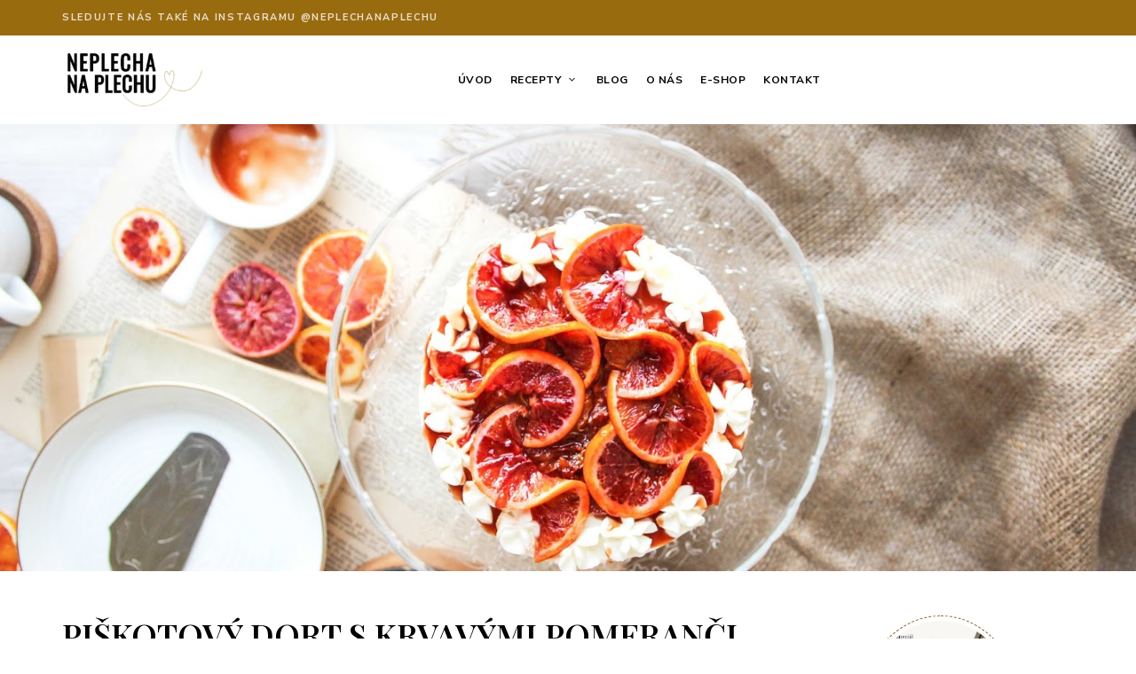

--- FILE ---
content_type: text/html; charset=UTF-8
request_url: https://www.neplechanaplechu.cz/2019/04/piskotovy-dort-s-krvavymi-pomeranci.html
body_size: 28400
content:
<!DOCTYPE html>
<html lang="cs" class="no-js no-svg">
	<head>
		<meta charset="UTF-8">
		<meta name="viewport" content="width=device-width, initial-scale=1">
		<link rel="profile" href="//gmpg.org/xfn/11">
				<meta name='robots' content='max-image-preview:large' />

	<!-- This site is optimized with the Yoast SEO plugin v15.6.2 - https://yoast.com/wordpress/plugins/seo/ -->
	<title>PIŠKOTOVÝ DORT S KRVAVÝMI POMERANČI | Recepty z české i mezinárodní kuchyně | Neplechanaplechu.cz</title>
	<meta name="robots" content="index, follow, max-snippet:-1, max-image-preview:large, max-video-preview:-1" />
	<link rel="canonical" href="https://www.neplechanaplechu.cz/2019/04/piskotovy-dort-s-krvavymi-pomeranci.html" />
	<meta property="og:locale" content="cs_CZ" />
	<meta property="og:type" content="article" />
	<meta property="og:title" content="PIŠKOTOVÝ DORT S KRVAVÝMI POMERANČI | Recepty z české i mezinárodní kuchyně | Neplechanaplechu.cz" />
	<meta property="og:description" content="Miluji ty chvíle, kdy se během našich cest do zahraničí procházím místními markety a objevuji doposud nepoznaná koření či nejrůznější druhy ovoce a zeleniny. Často si tak říkám, že mě ta příroda snad už ani nemůže překvapit a stejně jsem vždy fascinována tím, kolik druhů zeleniny ještě neznám. Vzpomínám na to, jak jsme před pár [&hellip;]" />
	<meta property="og:url" content="https://www.neplechanaplechu.cz/2019/04/piskotovy-dort-s-krvavymi-pomeranci.html" />
	<meta property="og:site_name" content="Recepty z české i mezinárodní kuchyně | Neplechanaplechu.cz" />
	<meta property="article:publisher" content="https://www.facebook.com/neplechanaplechu" />
	<meta property="article:published_time" content="2019-04-11T15:00:00+00:00" />
	<meta property="article:modified_time" content="2020-11-27T20:09:00+00:00" />
	<meta property="og:image" content="https://www.neplechanaplechu.cz/wp-content/uploads/2019/04/29.jpg" />
	<meta property="og:image:width" content="1600" />
	<meta property="og:image:height" content="1066" />
	<meta name="twitter:card" content="summary_large_image" />
	<meta name="twitter:label1" content="Napsal(a)">
	<meta name="twitter:data1" content="Markéta">
	<meta name="twitter:label2" content="Odhadovaná doba čtení">
	<meta name="twitter:data2" content="6 minut">
	<script type="application/ld+json" class="yoast-schema-graph">{"@context":"https://schema.org","@graph":[{"@type":"Organization","@id":"https://www.neplechanaplechu.cz/#organization","name":"Neplecha na plechu","url":"https://www.neplechanaplechu.cz/","sameAs":["https://www.facebook.com/neplechanaplechu","https://www.instagram.com/neplechanaplechu/"],"logo":{"@type":"ImageObject","@id":"https://www.neplechanaplechu.cz/#logo","inLanguage":"cs","url":"https://www.neplechanaplechu.cz/wp-content/uploads/2020/12/cropped-logo-neplechanaplechu-1.png","width":529,"height":228,"caption":"Neplecha na plechu"},"image":{"@id":"https://www.neplechanaplechu.cz/#logo"}},{"@type":"WebSite","@id":"https://www.neplechanaplechu.cz/#website","url":"https://www.neplechanaplechu.cz/","name":"Recepty z \u010desk\u00e9 i mezin\u00e1rodn\u00ed kuchyn\u011b | Neplechanaplechu.cz","description":"Food blog Neplecha na plechu p\u0159in\u00e1\u0161\u00ed origin\u00e1ln\u00ed recepty z \u010cech i mezin\u00e1rodn\u00ed kuchyn\u011b. Sn\u00eddan\u011b, pol\u00e9vky, hlavn\u00ed j\u00eddla, sva\u010diny i dezerty.","publisher":{"@id":"https://www.neplechanaplechu.cz/#organization"},"potentialAction":[{"@type":"SearchAction","target":"https://www.neplechanaplechu.cz/?s={search_term_string}","query-input":"required name=search_term_string"}],"inLanguage":"cs"},{"@type":"ImageObject","@id":"https://www.neplechanaplechu.cz/2019/04/piskotovy-dort-s-krvavymi-pomeranci.html#primaryimage","inLanguage":"cs","url":"https://www.neplechanaplechu.cz/wp-content/uploads/2019/04/29.jpg","width":1600,"height":1066},{"@type":"WebPage","@id":"https://www.neplechanaplechu.cz/2019/04/piskotovy-dort-s-krvavymi-pomeranci.html#webpage","url":"https://www.neplechanaplechu.cz/2019/04/piskotovy-dort-s-krvavymi-pomeranci.html","name":"PI\u0160KOTOV\u00dd DORT S KRVAV\u00ddMI POMERAN\u010cI | Recepty z \u010desk\u00e9 i mezin\u00e1rodn\u00ed kuchyn\u011b | Neplechanaplechu.cz","isPartOf":{"@id":"https://www.neplechanaplechu.cz/#website"},"primaryImageOfPage":{"@id":"https://www.neplechanaplechu.cz/2019/04/piskotovy-dort-s-krvavymi-pomeranci.html#primaryimage"},"datePublished":"2019-04-11T15:00:00+00:00","dateModified":"2020-11-27T20:09:00+00:00","breadcrumb":{"@id":"https://www.neplechanaplechu.cz/2019/04/piskotovy-dort-s-krvavymi-pomeranci.html#breadcrumb"},"inLanguage":"cs","potentialAction":[{"@type":"ReadAction","target":["https://www.neplechanaplechu.cz/2019/04/piskotovy-dort-s-krvavymi-pomeranci.html"]}]},{"@type":"BreadcrumbList","@id":"https://www.neplechanaplechu.cz/2019/04/piskotovy-dort-s-krvavymi-pomeranci.html#breadcrumb","itemListElement":[{"@type":"ListItem","position":1,"item":{"@type":"WebPage","@id":"https://www.neplechanaplechu.cz/","url":"https://www.neplechanaplechu.cz/","name":"Dom\u016f"}},{"@type":"ListItem","position":2,"item":{"@type":"WebPage","@id":"https://www.neplechanaplechu.cz/2019/04/piskotovy-dort-s-krvavymi-pomeranci.html","url":"https://www.neplechanaplechu.cz/2019/04/piskotovy-dort-s-krvavymi-pomeranci.html","name":"PI\u0160KOTOV\u00dd DORT S KRVAV\u00ddMI POMERAN\u010cI"}}]},{"@type":"Article","@id":"https://www.neplechanaplechu.cz/2019/04/piskotovy-dort-s-krvavymi-pomeranci.html#article","isPartOf":{"@id":"https://www.neplechanaplechu.cz/2019/04/piskotovy-dort-s-krvavymi-pomeranci.html#webpage"},"author":{"@id":"https://www.neplechanaplechu.cz/#/schema/person/42a5b9adad8a5cf4c1581b90321845af"},"headline":"PI\u0160KOTOV\u00dd DORT S KRVAV\u00ddMI POMERAN\u010cI","datePublished":"2019-04-11T15:00:00+00:00","dateModified":"2020-11-27T20:09:00+00:00","mainEntityOfPage":{"@id":"https://www.neplechanaplechu.cz/2019/04/piskotovy-dort-s-krvavymi-pomeranci.html#webpage"},"commentCount":0,"publisher":{"@id":"https://www.neplechanaplechu.cz/#organization"},"image":{"@id":"https://www.neplechanaplechu.cz/2019/04/piskotovy-dort-s-krvavymi-pomeranci.html#primaryimage"},"keywords":"dezerty,Dorty,Jaro,Pomeran\u010d,Velikonoce","articleSection":"Dezerty,Ostatn\u00ed","inLanguage":"cs","potentialAction":[{"@type":"CommentAction","name":"Comment","target":["https://www.neplechanaplechu.cz/2019/04/piskotovy-dort-s-krvavymi-pomeranci.html#respond"]}]},{"@type":"Person","@id":"https://www.neplechanaplechu.cz/#/schema/person/42a5b9adad8a5cf4c1581b90321845af","name":"Mark\u00e9ta","image":{"@type":"ImageObject","@id":"https://www.neplechanaplechu.cz/#personlogo","inLanguage":"cs","url":"https://secure.gravatar.com/avatar/?s=96&d=mm&r=g","caption":"Mark\u00e9ta"}}]}</script>
	<!-- / Yoast SEO plugin. -->


<link rel='dns-prefetch' href='//www.google.com' />
<link rel='dns-prefetch' href='//fonts.googleapis.com' />
<link rel="alternate" type="application/rss+xml" title="Recepty z české i mezinárodní kuchyně | Neplechanaplechu.cz &raquo; RSS zdroj" href="https://www.neplechanaplechu.cz/feed" />
<link rel="alternate" type="application/rss+xml" title="Recepty z české i mezinárodní kuchyně | Neplechanaplechu.cz &raquo; RSS komentářů" href="https://www.neplechanaplechu.cz/comments/feed" />
<link rel="alternate" type="application/rss+xml" title="Recepty z české i mezinárodní kuchyně | Neplechanaplechu.cz &raquo; RSS komentářů pro PIŠKOTOVÝ DORT S KRVAVÝMI POMERANČI" href="https://www.neplechanaplechu.cz/2019/04/piskotovy-dort-s-krvavymi-pomeranci.html/feed" />
<script type="text/javascript">
/* <![CDATA[ */
window._wpemojiSettings = {"baseUrl":"https:\/\/s.w.org\/images\/core\/emoji\/15.0.3\/72x72\/","ext":".png","svgUrl":"https:\/\/s.w.org\/images\/core\/emoji\/15.0.3\/svg\/","svgExt":".svg","source":{"concatemoji":"https:\/\/www.neplechanaplechu.cz\/wp-includes\/js\/wp-emoji-release.min.js?ver=6.5.7"}};
/*! This file is auto-generated */
!function(i,n){var o,s,e;function c(e){try{var t={supportTests:e,timestamp:(new Date).valueOf()};sessionStorage.setItem(o,JSON.stringify(t))}catch(e){}}function p(e,t,n){e.clearRect(0,0,e.canvas.width,e.canvas.height),e.fillText(t,0,0);var t=new Uint32Array(e.getImageData(0,0,e.canvas.width,e.canvas.height).data),r=(e.clearRect(0,0,e.canvas.width,e.canvas.height),e.fillText(n,0,0),new Uint32Array(e.getImageData(0,0,e.canvas.width,e.canvas.height).data));return t.every(function(e,t){return e===r[t]})}function u(e,t,n){switch(t){case"flag":return n(e,"\ud83c\udff3\ufe0f\u200d\u26a7\ufe0f","\ud83c\udff3\ufe0f\u200b\u26a7\ufe0f")?!1:!n(e,"\ud83c\uddfa\ud83c\uddf3","\ud83c\uddfa\u200b\ud83c\uddf3")&&!n(e,"\ud83c\udff4\udb40\udc67\udb40\udc62\udb40\udc65\udb40\udc6e\udb40\udc67\udb40\udc7f","\ud83c\udff4\u200b\udb40\udc67\u200b\udb40\udc62\u200b\udb40\udc65\u200b\udb40\udc6e\u200b\udb40\udc67\u200b\udb40\udc7f");case"emoji":return!n(e,"\ud83d\udc26\u200d\u2b1b","\ud83d\udc26\u200b\u2b1b")}return!1}function f(e,t,n){var r="undefined"!=typeof WorkerGlobalScope&&self instanceof WorkerGlobalScope?new OffscreenCanvas(300,150):i.createElement("canvas"),a=r.getContext("2d",{willReadFrequently:!0}),o=(a.textBaseline="top",a.font="600 32px Arial",{});return e.forEach(function(e){o[e]=t(a,e,n)}),o}function t(e){var t=i.createElement("script");t.src=e,t.defer=!0,i.head.appendChild(t)}"undefined"!=typeof Promise&&(o="wpEmojiSettingsSupports",s=["flag","emoji"],n.supports={everything:!0,everythingExceptFlag:!0},e=new Promise(function(e){i.addEventListener("DOMContentLoaded",e,{once:!0})}),new Promise(function(t){var n=function(){try{var e=JSON.parse(sessionStorage.getItem(o));if("object"==typeof e&&"number"==typeof e.timestamp&&(new Date).valueOf()<e.timestamp+604800&&"object"==typeof e.supportTests)return e.supportTests}catch(e){}return null}();if(!n){if("undefined"!=typeof Worker&&"undefined"!=typeof OffscreenCanvas&&"undefined"!=typeof URL&&URL.createObjectURL&&"undefined"!=typeof Blob)try{var e="postMessage("+f.toString()+"("+[JSON.stringify(s),u.toString(),p.toString()].join(",")+"));",r=new Blob([e],{type:"text/javascript"}),a=new Worker(URL.createObjectURL(r),{name:"wpTestEmojiSupports"});return void(a.onmessage=function(e){c(n=e.data),a.terminate(),t(n)})}catch(e){}c(n=f(s,u,p))}t(n)}).then(function(e){for(var t in e)n.supports[t]=e[t],n.supports.everything=n.supports.everything&&n.supports[t],"flag"!==t&&(n.supports.everythingExceptFlag=n.supports.everythingExceptFlag&&n.supports[t]);n.supports.everythingExceptFlag=n.supports.everythingExceptFlag&&!n.supports.flag,n.DOMReady=!1,n.readyCallback=function(){n.DOMReady=!0}}).then(function(){return e}).then(function(){var e;n.supports.everything||(n.readyCallback(),(e=n.source||{}).concatemoji?t(e.concatemoji):e.wpemoji&&e.twemoji&&(t(e.twemoji),t(e.wpemoji)))}))}((window,document),window._wpemojiSettings);
/* ]]> */
</script>
<link rel='stylesheet' id='tinysalt-theme-google-fonts-css' href='https://fonts.googleapis.com/css?family=Nunito+Sans%3A100%2C200%2C300%2C400%2C500%2C600%2C700%2C800%7CPlayfair+Display%3A100%2C200%2C300%2C400%2C500%2C600%2C700%2C800&#038;ver=2020112001' type='text/css' media='all' />
<link rel='stylesheet' id='slick-css' href='https://www.neplechanaplechu.cz/wp-content/themes/tinysalt/assets/libs/slick/slick.css?ver=1.6.0' type='text/css' media='all' />
<link rel='stylesheet' id='font-awesome-all-css' href='https://www.neplechanaplechu.cz/wp-content/themes/tinysalt/assets/fonts/font-awesome/css/all.min.css?ver=5.14.0' type='text/css' media='all' />
<link rel='stylesheet' id='elegant-font-css' href='https://www.neplechanaplechu.cz/wp-content/themes/tinysalt/assets/fonts/elegant-font/font.css?ver=6.5.7' type='text/css' media='all' />
<link rel='stylesheet' id='wp-block-library-css' href='https://www.neplechanaplechu.cz/wp-includes/css/dist/block-library/style.min.css?ver=6.5.7' type='text/css' media='all' />
<link rel='stylesheet' id='tinysalt-theme-style-css' href='https://www.neplechanaplechu.cz/wp-content/themes/tinysalt/assets/css/front/main.min.css?ver=2020112001' type='text/css' media='all' />
<link rel='stylesheet' id='justified-gallery-css' href='https://www.neplechanaplechu.cz/wp-content/themes/tinysalt/assets/libs/justified-gallery/justifiedGallery.min.css?ver=3.6.5' type='text/css' media='all' />
<link rel='stylesheet' id='sbi_styles-css' href='https://www.neplechanaplechu.cz/wp-content/plugins/instagram-feed/css/sbi-styles.min.css?ver=6.2.10' type='text/css' media='all' />
<style id='wp-emoji-styles-inline-css' type='text/css'>

	img.wp-smiley, img.emoji {
		display: inline !important;
		border: none !important;
		box-shadow: none !important;
		height: 1em !important;
		width: 1em !important;
		margin: 0 0.07em !important;
		vertical-align: -0.1em !important;
		background: none !important;
		padding: 0 !important;
	}
</style>
<style id='classic-theme-styles-inline-css' type='text/css'>
/*! This file is auto-generated */
.wp-block-button__link{color:#fff;background-color:#32373c;border-radius:9999px;box-shadow:none;text-decoration:none;padding:calc(.667em + 2px) calc(1.333em + 2px);font-size:1.125em}.wp-block-file__button{background:#32373c;color:#fff;text-decoration:none}
</style>
<style id='global-styles-inline-css' type='text/css'>
body{--wp--preset--color--black: #000000;--wp--preset--color--cyan-bluish-gray: #abb8c3;--wp--preset--color--white: #ffffff;--wp--preset--color--pale-pink: #f78da7;--wp--preset--color--vivid-red: #cf2e2e;--wp--preset--color--luminous-vivid-orange: #ff6900;--wp--preset--color--luminous-vivid-amber: #fcb900;--wp--preset--color--light-green-cyan: #7bdcb5;--wp--preset--color--vivid-green-cyan: #00d084;--wp--preset--color--pale-cyan-blue: #8ed1fc;--wp--preset--color--vivid-cyan-blue: #0693e3;--wp--preset--color--vivid-purple: #9b51e0;--wp--preset--gradient--vivid-cyan-blue-to-vivid-purple: linear-gradient(135deg,rgba(6,147,227,1) 0%,rgb(155,81,224) 100%);--wp--preset--gradient--light-green-cyan-to-vivid-green-cyan: linear-gradient(135deg,rgb(122,220,180) 0%,rgb(0,208,130) 100%);--wp--preset--gradient--luminous-vivid-amber-to-luminous-vivid-orange: linear-gradient(135deg,rgba(252,185,0,1) 0%,rgba(255,105,0,1) 100%);--wp--preset--gradient--luminous-vivid-orange-to-vivid-red: linear-gradient(135deg,rgba(255,105,0,1) 0%,rgb(207,46,46) 100%);--wp--preset--gradient--very-light-gray-to-cyan-bluish-gray: linear-gradient(135deg,rgb(238,238,238) 0%,rgb(169,184,195) 100%);--wp--preset--gradient--cool-to-warm-spectrum: linear-gradient(135deg,rgb(74,234,220) 0%,rgb(151,120,209) 20%,rgb(207,42,186) 40%,rgb(238,44,130) 60%,rgb(251,105,98) 80%,rgb(254,248,76) 100%);--wp--preset--gradient--blush-light-purple: linear-gradient(135deg,rgb(255,206,236) 0%,rgb(152,150,240) 100%);--wp--preset--gradient--blush-bordeaux: linear-gradient(135deg,rgb(254,205,165) 0%,rgb(254,45,45) 50%,rgb(107,0,62) 100%);--wp--preset--gradient--luminous-dusk: linear-gradient(135deg,rgb(255,203,112) 0%,rgb(199,81,192) 50%,rgb(65,88,208) 100%);--wp--preset--gradient--pale-ocean: linear-gradient(135deg,rgb(255,245,203) 0%,rgb(182,227,212) 50%,rgb(51,167,181) 100%);--wp--preset--gradient--electric-grass: linear-gradient(135deg,rgb(202,248,128) 0%,rgb(113,206,126) 100%);--wp--preset--gradient--midnight: linear-gradient(135deg,rgb(2,3,129) 0%,rgb(40,116,252) 100%);--wp--preset--font-size--small: 13px;--wp--preset--font-size--medium: 20px;--wp--preset--font-size--large: 36px;--wp--preset--font-size--x-large: 42px;--wp--preset--spacing--20: 0.44rem;--wp--preset--spacing--30: 0.67rem;--wp--preset--spacing--40: 1rem;--wp--preset--spacing--50: 1.5rem;--wp--preset--spacing--60: 2.25rem;--wp--preset--spacing--70: 3.38rem;--wp--preset--spacing--80: 5.06rem;--wp--preset--shadow--natural: 6px 6px 9px rgba(0, 0, 0, 0.2);--wp--preset--shadow--deep: 12px 12px 50px rgba(0, 0, 0, 0.4);--wp--preset--shadow--sharp: 6px 6px 0px rgba(0, 0, 0, 0.2);--wp--preset--shadow--outlined: 6px 6px 0px -3px rgba(255, 255, 255, 1), 6px 6px rgba(0, 0, 0, 1);--wp--preset--shadow--crisp: 6px 6px 0px rgba(0, 0, 0, 1);}:where(.is-layout-flex){gap: 0.5em;}:where(.is-layout-grid){gap: 0.5em;}body .is-layout-flex{display: flex;}body .is-layout-flex{flex-wrap: wrap;align-items: center;}body .is-layout-flex > *{margin: 0;}body .is-layout-grid{display: grid;}body .is-layout-grid > *{margin: 0;}:where(.wp-block-columns.is-layout-flex){gap: 2em;}:where(.wp-block-columns.is-layout-grid){gap: 2em;}:where(.wp-block-post-template.is-layout-flex){gap: 1.25em;}:where(.wp-block-post-template.is-layout-grid){gap: 1.25em;}.has-black-color{color: var(--wp--preset--color--black) !important;}.has-cyan-bluish-gray-color{color: var(--wp--preset--color--cyan-bluish-gray) !important;}.has-white-color{color: var(--wp--preset--color--white) !important;}.has-pale-pink-color{color: var(--wp--preset--color--pale-pink) !important;}.has-vivid-red-color{color: var(--wp--preset--color--vivid-red) !important;}.has-luminous-vivid-orange-color{color: var(--wp--preset--color--luminous-vivid-orange) !important;}.has-luminous-vivid-amber-color{color: var(--wp--preset--color--luminous-vivid-amber) !important;}.has-light-green-cyan-color{color: var(--wp--preset--color--light-green-cyan) !important;}.has-vivid-green-cyan-color{color: var(--wp--preset--color--vivid-green-cyan) !important;}.has-pale-cyan-blue-color{color: var(--wp--preset--color--pale-cyan-blue) !important;}.has-vivid-cyan-blue-color{color: var(--wp--preset--color--vivid-cyan-blue) !important;}.has-vivid-purple-color{color: var(--wp--preset--color--vivid-purple) !important;}.has-black-background-color{background-color: var(--wp--preset--color--black) !important;}.has-cyan-bluish-gray-background-color{background-color: var(--wp--preset--color--cyan-bluish-gray) !important;}.has-white-background-color{background-color: var(--wp--preset--color--white) !important;}.has-pale-pink-background-color{background-color: var(--wp--preset--color--pale-pink) !important;}.has-vivid-red-background-color{background-color: var(--wp--preset--color--vivid-red) !important;}.has-luminous-vivid-orange-background-color{background-color: var(--wp--preset--color--luminous-vivid-orange) !important;}.has-luminous-vivid-amber-background-color{background-color: var(--wp--preset--color--luminous-vivid-amber) !important;}.has-light-green-cyan-background-color{background-color: var(--wp--preset--color--light-green-cyan) !important;}.has-vivid-green-cyan-background-color{background-color: var(--wp--preset--color--vivid-green-cyan) !important;}.has-pale-cyan-blue-background-color{background-color: var(--wp--preset--color--pale-cyan-blue) !important;}.has-vivid-cyan-blue-background-color{background-color: var(--wp--preset--color--vivid-cyan-blue) !important;}.has-vivid-purple-background-color{background-color: var(--wp--preset--color--vivid-purple) !important;}.has-black-border-color{border-color: var(--wp--preset--color--black) !important;}.has-cyan-bluish-gray-border-color{border-color: var(--wp--preset--color--cyan-bluish-gray) !important;}.has-white-border-color{border-color: var(--wp--preset--color--white) !important;}.has-pale-pink-border-color{border-color: var(--wp--preset--color--pale-pink) !important;}.has-vivid-red-border-color{border-color: var(--wp--preset--color--vivid-red) !important;}.has-luminous-vivid-orange-border-color{border-color: var(--wp--preset--color--luminous-vivid-orange) !important;}.has-luminous-vivid-amber-border-color{border-color: var(--wp--preset--color--luminous-vivid-amber) !important;}.has-light-green-cyan-border-color{border-color: var(--wp--preset--color--light-green-cyan) !important;}.has-vivid-green-cyan-border-color{border-color: var(--wp--preset--color--vivid-green-cyan) !important;}.has-pale-cyan-blue-border-color{border-color: var(--wp--preset--color--pale-cyan-blue) !important;}.has-vivid-cyan-blue-border-color{border-color: var(--wp--preset--color--vivid-cyan-blue) !important;}.has-vivid-purple-border-color{border-color: var(--wp--preset--color--vivid-purple) !important;}.has-vivid-cyan-blue-to-vivid-purple-gradient-background{background: var(--wp--preset--gradient--vivid-cyan-blue-to-vivid-purple) !important;}.has-light-green-cyan-to-vivid-green-cyan-gradient-background{background: var(--wp--preset--gradient--light-green-cyan-to-vivid-green-cyan) !important;}.has-luminous-vivid-amber-to-luminous-vivid-orange-gradient-background{background: var(--wp--preset--gradient--luminous-vivid-amber-to-luminous-vivid-orange) !important;}.has-luminous-vivid-orange-to-vivid-red-gradient-background{background: var(--wp--preset--gradient--luminous-vivid-orange-to-vivid-red) !important;}.has-very-light-gray-to-cyan-bluish-gray-gradient-background{background: var(--wp--preset--gradient--very-light-gray-to-cyan-bluish-gray) !important;}.has-cool-to-warm-spectrum-gradient-background{background: var(--wp--preset--gradient--cool-to-warm-spectrum) !important;}.has-blush-light-purple-gradient-background{background: var(--wp--preset--gradient--blush-light-purple) !important;}.has-blush-bordeaux-gradient-background{background: var(--wp--preset--gradient--blush-bordeaux) !important;}.has-luminous-dusk-gradient-background{background: var(--wp--preset--gradient--luminous-dusk) !important;}.has-pale-ocean-gradient-background{background: var(--wp--preset--gradient--pale-ocean) !important;}.has-electric-grass-gradient-background{background: var(--wp--preset--gradient--electric-grass) !important;}.has-midnight-gradient-background{background: var(--wp--preset--gradient--midnight) !important;}.has-small-font-size{font-size: var(--wp--preset--font-size--small) !important;}.has-medium-font-size{font-size: var(--wp--preset--font-size--medium) !important;}.has-large-font-size{font-size: var(--wp--preset--font-size--large) !important;}.has-x-large-font-size{font-size: var(--wp--preset--font-size--x-large) !important;}
.wp-block-navigation a:where(:not(.wp-element-button)){color: inherit;}
:where(.wp-block-post-template.is-layout-flex){gap: 1.25em;}:where(.wp-block-post-template.is-layout-grid){gap: 1.25em;}
:where(.wp-block-columns.is-layout-flex){gap: 2em;}:where(.wp-block-columns.is-layout-grid){gap: 2em;}
.wp-block-pullquote{font-size: 1.5em;line-height: 1.6;}
</style>
<link rel='stylesheet' id='contact-form-7-css' href='https://www.neplechanaplechu.cz/wp-content/plugins/contact-form-7/includes/css/styles.css?ver=5.3.2' type='text/css' media='all' />
<link rel='stylesheet' id='tinysalt-child-theme-style-css' href='https://www.neplechanaplechu.cz/wp-content/themes/tinysalt-child/style.css?ver=6.5.7' type='text/css' media='all' />
<style id='tinysalt-child-theme-style-inline-css' type='text/css'>
:root { --primary-color: #996521; --primary-color-semi: rgba(153, 101, 33, 0.3); --gradient-start: #996521; --gradient-end: #dd9933; }  .wprm-recipe-container { display: none; }  .header-top-bar, .header-top-bar .secondary-navigation .sub-menu { background-color: #996b0f; } .site-footer-top-logo .footer-logo hr { background-color: #aa7a27; } .site-footer .site-footer-bottom { background-color: #8e5f0e; }
</style>
<link rel='stylesheet' id='wpdreams-ajaxsearchpro-instances-css' href='https://www.neplechanaplechu.cz/wp-content/uploads/asp_upload/style.instances-ho-is-po-no-da-au-se-is.css?ver=4wDFQc' type='text/css' media='all' />
<script type="text/javascript" src="https://www.neplechanaplechu.cz/wp-includes/js/jquery/jquery.min.js?ver=3.7.1" id="jquery-core-js"></script>
<script type="text/javascript" src="https://www.neplechanaplechu.cz/wp-includes/js/jquery/jquery-migrate.min.js?ver=3.4.1" id="jquery-migrate-js"></script>
<script type="text/javascript" src="https://www.neplechanaplechu.cz/wp-content/themes/tinysalt/assets/js/libs/modernizr.min.js?ver=3.3.1" id="modernizr-js"></script>
<!--[if lt IE 9]>
<script type="text/javascript" src="https://www.neplechanaplechu.cz/wp-content/themes/tinysalt/assets/js/libs/html5shiv.min.js?ver=3.7.3" id="html5shiv-js"></script>
<![endif]-->
<link rel="https://api.w.org/" href="https://www.neplechanaplechu.cz/wp-json/" /><link rel="alternate" type="application/json" href="https://www.neplechanaplechu.cz/wp-json/wp/v2/posts/590" /><link rel="EditURI" type="application/rsd+xml" title="RSD" href="https://www.neplechanaplechu.cz/xmlrpc.php?rsd" />
<meta name="generator" content="WordPress 6.5.7" />
<link rel='shortlink' href='https://www.neplechanaplechu.cz/?p=590' />
<link rel="alternate" type="application/json+oembed" href="https://www.neplechanaplechu.cz/wp-json/oembed/1.0/embed?url=https%3A%2F%2Fwww.neplechanaplechu.cz%2F2019%2F04%2Fpiskotovy-dort-s-krvavymi-pomeranci.html" />
<link rel="alternate" type="text/xml+oembed" href="https://www.neplechanaplechu.cz/wp-json/oembed/1.0/embed?url=https%3A%2F%2Fwww.neplechanaplechu.cz%2F2019%2F04%2Fpiskotovy-dort-s-krvavymi-pomeranci.html&#038;format=xml" />

		<!-- GA Google Analytics @ https://m0n.co/ga -->
		<script>
			(function(i,s,o,g,r,a,m){i['GoogleAnalyticsObject']=r;i[r]=i[r]||function(){
			(i[r].q=i[r].q||[]).push(arguments)},i[r].l=1*new Date();a=s.createElement(o),
			m=s.getElementsByTagName(o)[0];a.async=1;a.src=g;m.parentNode.insertBefore(a,m)
			})(window,document,'script','https://www.google-analytics.com/analytics.js','ga');
			ga('create', 'UA-183380738-1', 'auto');
			ga('send', 'pageview');
		</script>

	<style type="text/css"> .tippy-box[data-theme~="wprm"] { background-color: #333333; color: #FFFFFF; } .tippy-box[data-theme~="wprm"][data-placement^="top"] > .tippy-arrow::before { border-top-color: #333333; } .tippy-box[data-theme~="wprm"][data-placement^="bottom"] > .tippy-arrow::before { border-bottom-color: #333333; } .tippy-box[data-theme~="wprm"][data-placement^="left"] > .tippy-arrow::before { border-left-color: #333333; } .tippy-box[data-theme~="wprm"][data-placement^="right"] > .tippy-arrow::before { border-right-color: #333333; } .tippy-box[data-theme~="wprm"] a { color: #FFFFFF; } .wprm-comment-rating svg { width: 18px !important; height: 18px !important; } img.wprm-comment-rating { width: 90px !important; height: 18px !important; } body { --comment-rating-star-color: #f5a623; } body { --wprm-popup-font-size: 16px; } body { --wprm-popup-background: #ffffff; } body { --wprm-popup-title: #000000; } body { --wprm-popup-content: #444444; } body { --wprm-popup-button-background: #444444; } body { --wprm-popup-button-text: #ffffff; }</style><style type="text/css">.wprm-glossary-term {color: #5A822B;text-decoration: underline;cursor: help;}</style>
		<script>
		(function(h,o,t,j,a,r){
			h.hj=h.hj||function(){(h.hj.q=h.hj.q||[]).push(arguments)};
			h._hjSettings={hjid:2201598,hjsv:5};
			a=o.getElementsByTagName('head')[0];
			r=o.createElement('script');r.async=1;
			r.src=t+h._hjSettings.hjid+j+h._hjSettings.hjsv;
			a.appendChild(r);
		})(window,document,'//static.hotjar.com/c/hotjar-','.js?sv=');
		</script>
		                <link href='//fonts.googleapis.com/css?family=Open+Sans:300|Open+Sans:400|Open+Sans:700' rel='stylesheet' type='text/css'>
                <style type="text/css">/*.grecaptcha-badge {display: none;}*/</style>            <style type="text/css">
                <!--
                @font-face {
                    font-family: 'asppsicons2';
                    src: url('https://www.neplechanaplechu.cz/wp-content/plugins/ajax-search-pro/css/fonts/icons/icons2.eot');
                    src: url('https://www.neplechanaplechu.cz/wp-content/plugins/ajax-search-pro/css/fonts/icons/icons2.eot?#iefix') format('embedded-opentype'),
                    url('https://www.neplechanaplechu.cz/wp-content/plugins/ajax-search-pro/css/fonts/icons/icons2.woff2') format('woff2'),
                    url('https://www.neplechanaplechu.cz/wp-content/plugins/ajax-search-pro/css/fonts/icons/icons2.woff') format('woff'),
                    url('https://www.neplechanaplechu.cz/wp-content/plugins/ajax-search-pro/css/fonts/icons/icons2.ttf') format('truetype'),
                    url('https://www.neplechanaplechu.cz/wp-content/plugins/ajax-search-pro/css/fonts/icons/icons2.svg#icons') format('svg');
                    font-weight: normal;
                    font-style: normal;
                }
                                .asp_m{height: 0;}                -->
            </style>
                        <script type="text/javascript">
                if ( typeof _ASP !== "undefined" && _ASP !== null && typeof _ASP.initialize !== "undefined" )
                    _ASP.initialize();
            </script>
            <link rel="icon" href="https://www.neplechanaplechu.cz/wp-content/uploads/2020/12/cropped-favicon-32x32.png" sizes="32x32" />
<link rel="icon" href="https://www.neplechanaplechu.cz/wp-content/uploads/2020/12/cropped-favicon-192x192.png" sizes="192x192" />
<link rel="apple-touch-icon" href="https://www.neplechanaplechu.cz/wp-content/uploads/2020/12/cropped-favicon-180x180.png" />
<meta name="msapplication-TileImage" content="https://www.neplechanaplechu.cz/wp-content/uploads/2020/12/cropped-favicon-270x270.png" />
	</head>

	<body data-rsssl=1 class="post-template-default single single-post postid-590 single-format-standard wp-custom-logo wp-embed-responsive post-template-1 light-color">
						<div id="page">
			<header id="masthead" class="site-header site-header-layout-2 light-color" data-sticky="sticky-scroll-up">        <div class="header-top-bar">
            <div class="container"><nav id="secondary-navigation" class="secondary-navigation"><ul id="menu-secondary-menu" class="secondary-menu"><li id="menu-item-4385" class="menu-item menu-item-type-custom menu-item-object-custom menu-item-4385"><a href="https://www.instagram.com/neplechanaplechu/"><strong>Sledujte nás také na Instagramu @neplechanaplechu</strong></a></li>
</ul></nav>            </div>
        </div>
    <div class="site-header-main">
        <div class="container">
            <!-- .site-branding -->
            <div class="header-section branding header-left">
                <div class="site-branding hide-title-tagline">
                    <a href="https://www.neplechanaplechu.cz/" class="custom-logo-link" rel="home"><img width="160" height="69" src="https://www.neplechanaplechu.cz/wp-content/uploads/2020/12/cropped-logo-neplechanaplechu-1.png" class="custom-logo" alt="Recepty z české i mezinárodní kuchyně | Neplechanaplechu.cz" decoding="async" fetchpriority="high" srcset="https://www.neplechanaplechu.cz/wp-content/uploads/2020/12/cropped-logo-neplechanaplechu-1.png 529w, https://www.neplechanaplechu.cz/wp-content/uploads/2020/12/cropped-logo-neplechanaplechu-1-300x129.png 300w, https://www.neplechanaplechu.cz/wp-content/uploads/2020/12/cropped-logo-neplechanaplechu-1-370x159.png 370w, https://www.neplechanaplechu.cz/wp-content/uploads/2020/12/cropped-logo-neplechanaplechu-1-255x110.png 255w" sizes="(max-width: 160px) 100vw, 160px" /></a>                    <p class="site-title">
                        <a href="https://www.neplechanaplechu.cz/" rel="home">Recepty z české i mezinárodní kuchyně | Neplechanaplechu.cz</a>
                    </p>                        <p class="site-description">Food blog Neplecha na plechu přináší originální recepty z Čech i mezinárodní kuchyně. Snídaně, polévky, hlavní jídla, svačiny i dezerty.</p>                 </div>
            </div> <!-- end of .site-branding -->
                                    <div class="header-section menu"><nav id="site-navigation" class="main-navigation"><ul id="menu-main-menu" class="primary-menu"><li id="menu-item-3419" class="menu-item menu-item-type-custom menu-item-object-custom menu-item-home menu-item-3419"><a href="https://www.neplechanaplechu.cz">Úvod</a></li>
<li id="menu-item-3730" class="menu-item menu-item-type-taxonomy menu-item-object-category current-post-ancestor menu-item-has-children menu-item-3730"><a href="https://www.neplechanaplechu.cz/kategorie/recepty">Recepty</a>
<ul class="sub-menu" style="display: none;">
	<li id="menu-item-3734" class="menu-item menu-item-type-taxonomy menu-item-object-category menu-item-3734"><a href="https://www.neplechanaplechu.cz/kategorie/recepty/predkrmy">Předkrmy</a></li>
	<li id="menu-item-3736" class="menu-item menu-item-type-taxonomy menu-item-object-category menu-item-3736"><a href="https://www.neplechanaplechu.cz/kategorie/recepty/polevky">Polévky</a></li>
	<li id="menu-item-3732" class="menu-item menu-item-type-taxonomy menu-item-object-category menu-item-3732"><a href="https://www.neplechanaplechu.cz/kategorie/recepty/hlavni-chod">Hlavní chod</a></li>
	<li id="menu-item-3737" class="menu-item menu-item-type-taxonomy menu-item-object-category menu-item-3737"><a href="https://www.neplechanaplechu.cz/kategorie/recepty/testoviny">Těstoviny</a></li>
	<li id="menu-item-3731" class="menu-item menu-item-type-taxonomy menu-item-object-category current-post-ancestor current-menu-parent current-post-parent menu-item-3731"><a href="https://www.neplechanaplechu.cz/kategorie/recepty/dezerty">Dezerty</a></li>
	<li id="menu-item-3735" class="menu-item menu-item-type-taxonomy menu-item-object-category menu-item-3735"><a href="https://www.neplechanaplechu.cz/kategorie/recepty/salaty">Saláty</a></li>
	<li id="menu-item-3733" class="menu-item menu-item-type-taxonomy menu-item-object-category menu-item-3733"><a href="https://www.neplechanaplechu.cz/kategorie/recepty/napoje">Nápoje</a></li>
</ul>
</li>
<li id="menu-item-3900" class="menu-item menu-item-type-post_type menu-item-object-page current_page_parent menu-item-3900"><a href="https://www.neplechanaplechu.cz/blog">Blog</a></li>
<li id="menu-item-3418" class="menu-item menu-item-type-post_type menu-item-object-page menu-item-3418"><a href="https://www.neplechanaplechu.cz/o-nas">O nás</a></li>
<li id="menu-item-4339" class="menu-item menu-item-type-custom menu-item-object-custom menu-item-4339"><a href="https://eshop.neplechanaplechu.cz/">E-shop</a></li>
<li id="menu-item-3417" class="menu-item menu-item-type-post_type menu-item-object-page menu-item-3417"><a href="https://www.neplechanaplechu.cz/kontakt">Kontakt</a></li>
</ul></nav></div>            <div class="header-section header-right">
                                                <button id="menu-toggle" class="menu-toggle">Menu</button>
            </div>
        </div>
    </div><!-- .site-header-main -->
</header>

			<!-- #content -->
			<div id="content"  class="site-content with-sidebar-right">
<div class="main">
				<div class="featured-media-section">
									<div class="header-img" style="background-image: url(https://www.neplechanaplechu.cz/wp-content/uploads/2019/04/29.jpg);"></div> 			</div>
	<div class="container">
		<div id="primary" class="primary content-area">
                                            <article class="post-590 post type-post status-publish format-standard has-post-thumbnail hentry category-dezerty category-ostatni tag-dezerty tag-dorty tag-jaro tag-pomeranc tag-velikonoce">
    <header class="entry-header">
    <h1 class="entry-title">PIŠKOTOVÝ DORT S KRVAVÝMI POMERANČI</h1>        <div class="meta">			<div class="meta-item post-date">11. 4. 2019</div></div>			<div class="cat-links"><a href="https://www.neplechanaplechu.cz/kategorie/recepty/dezerty" rel="tag">Dezerty</a> / <a href="https://www.neplechanaplechu.cz/kategorie/ostatni" rel="tag">Ostatní</a></div>        <div class="meta meta-counts">			<div class="meta-item view-count"><i class="fas fa-eye"></i> 6K</div>			<div class="meta-item like-count post-like" data-post-id="590" data-like-count="0">
				<i class="fa fa-heart"></i>
				<span class="count">0</span>
			</div>				<div class="meta-item comment-count">
					<a href="#comments"><i class="fas fa-comments"></i> 0</a>
				</div>        </div>    </header>
            <div class="entry-content"><div class="separator" style="clear: both; text-align: center;">
<img decoding="async" border="0" data-original-height="1067" data-original-width="1600" src="https://www.neplechanaplechu.cz/wp-content/uploads/2019/04/29.jpg" /></div>

<div style="text-align: justify;">
<span style="font-family: &quot;georgia&quot; , &quot;times new roman&quot; , serif;">Miluji ty chvíle, kdy se během našich cest do zahraničí procházím místními markety a objevuji doposud nepoznaná koření či nejrůznější druhy ovoce a zeleniny. Často si tak říkám, že mě ta příroda snad už ani nemůže překvapit a stejně jsem vždy fascinována tím, kolik druhů zeleniny ještě neznám. Vzpomínám na to, jak jsme před pár lety na naší cestě Portugalskem zabrousili na místní nedělní trhy a já zde doslova propadla krvavým pomerančům, které sem byly dovezeny ze Sicílie. Ač byly u nás vždy v období jara poměrně běžné, já je neznala. O to více jsem si však tento svůj malý objev užívala a s každým dalším rokem je začala vyhledávat i v naší domovině.</span></div>
<div style="text-align: justify;">
<span style="font-family: &quot;georgia&quot; , &quot;times new roman&quot; , serif;"><br /></span></div>
<div style="text-align: justify;">
<span style="font-family: &quot;georgia&quot; , &quot;times new roman&quot; , serif;">Vždy tedy když přijde období jara, těším se až do našich obchodů zavítá tento malý zázrak v podobě krvavých pomerančů. Plodiny, která se u nás dá sehnat pouze v době jara a končící zimy. V této době je totiž</span><span style="font-family: &quot;georgia&quot; , &quot;times new roman&quot; , serif;">&nbsp;v zemi pod sicilskou Etnou ideální klima pro jejich růst. Noci jsou ještě chladné, ale ve dne již slunce nabývá na síle a právě díky těmto teplotním výkyvům získávají pomeranče svou krvavě červenou barvu, která je dělá tolik atraktivní. Jsou krásně barevné, ale díky vysokému obsahu antioxidantů i&nbsp;</span><span style="font-family: &quot;georgia&quot; , &quot;times new roman&quot; , serif;">velmi zdravé. Jsou šťavnatější a sladší než ty klasické, narozdíl od těch klasických však nejsou dostupné celoročně.&nbsp;</span></div>
<div style="text-align: justify;">
<span style="font-family: &quot;georgia&quot; , &quot;times new roman&quot; , serif;"><br /></span></div>
<div style="text-align: justify;">
<span style="font-family: &quot;georgia&quot; , &quot;times new roman&quot; , serif;">Krvavé pomeranče jsou jednoduše jednou z mých velkých lásek a já se vždy v této sezóně snažím jejich vlastnosti využít i v kuchyni. Připravuji z nich sladké i slané pokrmy a ráda si je dopřeji i v jejich syrové podobě. Dnes jsem je využila na přípravu svěžího jarního dortu plného citrusových chutí a lehkého tvarohového krému. Připravte si na Velikonoce něco trochu netradičního a doplňte beránka s bochánkem o tuto po Sicílií vonící dobrotu.</span></div>

<div class="separator" style="clear: both; text-align: center;">
<img decoding="async" border="0" data-original-height="1600" data-original-width="1067" src="https://www.neplechanaplechu.cz/wp-content/uploads/2019/04/33.jpg" /></div>

<div style="text-align: justify;">
<span style="font-family: &quot;georgia&quot; , &quot;times new roman&quot; , serif;">Náročnost: <b>středně náročné</b></span></div>
<div style="text-align: justify;">
<span style="font-family: &quot;georgia&quot; , &quot;times new roman&quot; , serif;"><br /></span></div>
<div style="text-align: justify;">
<span style="font-family: &quot;georgia&quot; , &quot;times new roman&quot; , serif;">Doba přípravy: <b>2 hodiny</b> + chladnutí korpusu</span></div>
<div style="text-align: justify;">
</div>
<ul>
<li><span style="font-family: &quot;georgia&quot; , &quot;times new roman&quot; , serif;">20 minut příprava těsta na dort,</span></li>
<li><span style="font-family: &quot;georgia&quot; , &quot;times new roman&quot; , serif;">1 hodiny pečení dortu,</span></li>
<li><span style="font-family: &quot;georgia&quot; , &quot;times new roman&quot; , serif;">15&nbsp; minut příprava krému,</span></li>
<li><span style="font-family: &quot;georgia&quot; , &quot;times new roman&quot; , serif;">15 minut zdobení dortu,</span></li>
<li><span style="font-family: &quot;georgia&quot; , &quot;times new roman&quot; , serif;">10 minut příprava rozvaru,</span></li>
<li><span style="font-family: &quot;georgia&quot; , &quot;times new roman&quot; , serif;">5 minut závěrečné dozdobení.</span></li>
</ul>
<div>
<u><span style="font-family: &quot;georgia&quot; , &quot;times new roman&quot; , serif;">Co budete potřebovat (<b>na dort o průměru 20 cm</b>):</span></u></div>
<div>
<u><span style="font-family: &quot;georgia&quot; , &quot;times new roman&quot; , serif;"><br /></span></u></div>
<div>
<span style="font-family: &quot;georgia&quot; , &quot;times new roman&quot; , serif;">Na piškot:</span></div>
<div>
<ul>
<li><span style="font-family: &quot;georgia&quot; , &quot;times new roman&quot; , serif;">6 vajec,</span></li>
<li><span style="font-family: &quot;georgia&quot; , &quot;times new roman&quot; , serif;">100 g krupicového cukru,</span></li>
<li><span style="font-family: &quot;georgia&quot; , &quot;times new roman&quot; , serif;">170 g polohrubé mouky,</span></li>
<li><span style="font-family: &quot;georgia&quot; , &quot;times new roman&quot; , serif;">1 krvavý pomeranč,</span></li>
<li><span style="font-family: &quot;georgia&quot; , &quot;times new roman&quot; , serif;">kůra z 1 bio citrónu.</span></li>
</ul>
</div>
<p><span style="font-family: &quot;georgia&quot; , &quot;times new roman&quot; , serif;">Na krém:</span></p>
<ul>
<li><span style="font-family: &quot;georgia&quot; , &quot;times new roman&quot; , serif;">200 g tučného tvarohu ve vaničce,</span></li>
<li><span style="font-family: &quot;georgia&quot; , &quot;times new roman&quot; , serif;">100 g moučkového cukru,</span></li>
<li><span style="font-family: &quot;georgia&quot; , &quot;times new roman&quot; , serif;">400 ml smetany na šlehání (já používám 1x 31% a 1x 40 %, krém je pak pevnější),</span></li>
<li><span style="font-family: &quot;georgia&quot; , &quot;times new roman&quot; , serif;">2 krvavé pomeranče.</span></li>
</ul>
<div>
<span style="font-family: &quot;georgia&quot; , &quot;times new roman&quot; , serif;">Na rozvar:</span></div>
<div>
<ul>
<li><span style="font-family: &quot;georgia&quot; , &quot;times new roman&quot; , serif;">100 g třtinového cukru,</span></li>
<li><span style="font-family: &quot;georgia&quot; , &quot;times new roman&quot; , serif;">2 krvavé pomeranče.</span></li>
</ul>
<div>
<span style="font-family: &quot;georgia&quot; , &quot;times new roman&quot; , serif;"><u>Postup:</u></span></div>
</div>
<div>
<ol>
<li style="text-align: justify;"><span style="font-family: &quot;georgia&quot; , &quot;times new roman&quot; , serif;">Nejprve si vezmeme dortovou formu a průměru 20 cm a vymažeme ji máslem a vysypeme polohrubou moukou (</span><i style="text-align: justify;"><span style="font-family: &quot;georgia&quot; , &quot;times new roman&quot; , serif;">Pokud nemáte formu o průměru 20 cm nevadí, můžete použít jakoukoliv jinou formu, jen zvolte vyšší dávku surovin dle poměru a nebo použijte stejné množství a počítejte s tím, že dort bude nízký.)</span></i></li>
<li style="text-align: justify;"><span style="font-family: &quot;georgia&quot; , &quot;times new roman&quot; , serif;">Všechny pomeranče vyfiletujeme, jen jeden si necháme zatím v celku na dozdobení dortu. Celkem tedy vyfiletujeme čtyři pomeranče&nbsp;<i>(Filetování provádíme tak, že oloupaný pomeranč po celém jeho obvodu ořízneme od slupky. Poté po jednom vyřízneme z pomeranče každý stroužek a nakrájíme jej na menší kousky.)&nbsp;</i></span></li>
<li style="text-align: justify;"><span style="font-family: &quot;georgia&quot; , &quot;times new roman&quot; , serif;">Troubu dáme vyhřívat na 100 °C.</span></li>
<li style="text-align: justify;"><span style="font-family: &quot;georgia&quot; , &quot;times new roman&quot; , serif;">Nyní si připravíme těsto na piškotový dort. Vejce rozdělíme na žloutky a bílky. Bílky dáme do jedné misky a žloutky do druhé. Žloutky vyšleháme s cukrem do husté pěny <i>(Šlehejte je opravdu dlouho, dokud nezískáte světlou nadýchanou pěnu, alespoň tedy 8 minut.</i>) Poté ve druhé míse vyšleháme bílky do tuha. Vyšlehané bílky přidáme do mísy k žloutkům, přisypeme nastrouhanou kůru z jednoho citrónu a z jednoho pomeranče, dále přidáme mouku a vše velmi opatrně vařečkou nebo stěrkou spojíme dohromady tak, abychom měli krásně nadýchané těsto <i>(Míchejte rychle, ale opatrně, aby Vám těsto neslehlo. Nejlépe tak uděláte, když při míchání budete pomysleně opisovat rukou osmičku.). </i>Na závěr do směsi přimícháme jeden nakrájený pomeranč (asi 1/4 z připravených pomerančů). Pokud se Vám pomeranče topí ve své šťávě, dejte šťávu stranou a použijte ji do rozvaru, přebytečná šťáva by mohla dort propadnout.&nbsp;</span></li>
<li style="text-align: justify;"><span style="font-family: &quot;georgia&quot; , &quot;times new roman&quot; , serif;">Těsto nalijeme do formy a pěkně jej ve formě urovnáme. Dort dejte péct na 10 minut do trouby předehřáté na 100 °C. Po 10ti minutách teplotu zvýšíme na 130 °C a pečeme ještě 50 minut. Po 60 minutách, kdy je piškot celkově v troubě do něj píchneme suchou špejlí a pokud ji vytáhneme opět suchou, můžeme piškot vyndat. Piškot necháme ve formě zcela vystydnout a mezitím si připravíme krém.&nbsp;</span></li>
<li style="text-align: justify;"><span style="font-family: &quot;georgia&quot; , &quot;times new roman&quot; , serif;">V mezičase si můžeme připravit krém na dort. V robotu umixujeme tvaroh s cukrem do hladké konzistence. Zvlášť si vyšleháme obě smetany do pevné šlehačky a poté stěrkou tvaroh i smetany zamícháme do sebe. Krém dáme na chvíli vychladit do lednice.</span></li>
<li style="text-align: justify;"><span style="font-family: &quot;georgia&quot; , &quot;times new roman&quot; , serif;">Pokud je korpus již chladný, můžeme přistoupit k jeho zdobení.&nbsp;Korpus podélně třikrát prořízneme a promažeme krémem. Na každou namazanou vrstvu dáme několik kousků nakrájeného pomeranče (asi 2/4 z z připravených nakrájených vyfiletovaných pomerančů). Dort nakrémujeme i na vrchu a po stranách a na závěr jej nožem nebo cukrářskou stěrkou uhladíme. Dort dáme vychladit do lednice a než pěkně zatuhne připravíme si pomerančový rozvar.</span></li>
<li style="text-align: justify;"><span style="font-family: &quot;georgia&quot; , &quot;times new roman&quot; , serif;">Na pánev nasypeme třtinový cukr, přilijeme šťávu z nakrájených pomerančů i zbylé pomeranče a vše necháme zahřívat. Směs po chvílích promícháváme a necháváme probublávat, dokud se cukr zcela nerozpustí a pomeranče nezměknou. Poslední pomeranč, který zbyl nakrájíme na kolečka a necháme v rozvaru chvíli prohřát. Připravený rozvar odstavíme z plotny a necháme jej 5 minut odležet.&nbsp;</span></li>
<li style="text-align: justify;"><span style="font-family: &quot;georgia&quot; , &quot;times new roman&quot; , serif;">Vychlazený dort vyndáme z lednice a dozdobíme jej. Pomeranče z rozvaru poklademe na vrch dortu a na závěr dort rozvarem polijeme.</span></li>
</ol>
</div>
<div class="separator" style="clear: both; text-align: center;">
<img decoding="async" border="0" data-original-height="1129" data-original-width="1600" src="https://www.neplechanaplechu.cz/wp-content/uploads/2019/04/3-vert-horz.jpg" /></div>
<div class="separator" style="clear: both; text-align: center;">
<img decoding="async" border="0" data-original-height="1132" data-original-width="1600" src="https://www.neplechanaplechu.cz/wp-content/uploads/2019/04/6-2-horz.jpg" /></div>
<p><img decoding="async" border="0" data-original-height="1133" data-original-width="1600" src="https://www.neplechanaplechu.cz/wp-content/uploads/2019/04/9-horz.jpg" style="text-align: center;" /><br />
<img decoding="async" border="0" data-original-height="1067" data-original-width="1600" src="https://www.neplechanaplechu.cz/wp-content/uploads/2019/04/16.jpg" style="text-align: center;" /><br />
<img decoding="async" border="0" data-original-height="1130" data-original-width="1600" src="https://www.neplechanaplechu.cz/wp-content/uploads/2019/04/17-vert-horz.jpg" style="text-align: center;" /></p>
<div class="separator" style="clear: both; text-align: center;">
<img decoding="async" border="0" data-original-height="1600" data-original-width="1067" src="https://www.neplechanaplechu.cz/wp-content/uploads/2019/04/31.jpg" /></div>

    </div><!-- .post-entry -->
        <footer class="article-footer">
        			<aside class="post-tag-cloud"><div class="tagcloud"><a href="https://www.neplechanaplechu.cz/search/label/dezerty" rel="tag">dezerty</a> <a href="https://www.neplechanaplechu.cz/search/label/dorty" rel="tag">Dorty</a> <a href="https://www.neplechanaplechu.cz/search/label/jaro" rel="tag">Jaro</a> <a href="https://www.neplechanaplechu.cz/search/label/pomeranc" rel="tag">Pomeranč</a> <a href="https://www.neplechanaplechu.cz/search/label/velikonoce" rel="tag">Velikonoce</a></div></aside>        				<div class="article-share">
					<div class="article-share-container">			<a
				target="_blank"
				title="Like"
				href="#"
				class="post-like sharing-like-icon"
				data-post-id="590"
				data-like-count="0"
			>
				<i class="fas fa-heart"></i>
				<span>Like</span>
				<span class="like-count count">0</span>
			</a>						<a
							class="popup-window"
							rel="noopenner noreferrer"
							target="_blank"
							title="Facebook"
							href="http://www.facebook.com/sharer.php?u=https%3A%2F%2Fwww.neplechanaplechu.cz%2F2019%2F04%2Fpiskotovy-dort-s-krvavymi-pomeranci.html&#038;t=PI%C5%A0KOTOV%C3%9D%20DORT%20S%20KRVAV%C3%9DMI%20POMERAN%C4%8CI"
													   data-pin-nopin="nopin" rel='nofollow'
						>
							<i class="fab fa-facebook-f"></i>							<span>Facebook</span>
						</a> 						<a
							class="popup-window"
							rel="noopenner noreferrer"
							target="_blank"
							title="Twitter"
							href="http://twitter.com/share?text=PI%C5%A0KOTOV%C3%9D%20DORT%20S%20KRVAV%C3%9DMI%20POMERAN%C4%8CI&#038;url=https%3A%2F%2Fwww.neplechanaplechu.cz%2F2019%2F04%2Fpiskotovy-dort-s-krvavymi-pomeranci.html"
													   data-pin-nopin="nopin" rel='nofollow'
						>
							<i class="fab fa-twitter"></i>							<span>Twitter</span>
						</a> 						<a
							class="popup-window"
							rel="noopenner noreferrer"
							target="_blank"
							title="Pinterest"
							href="https://www.pinterest.com/pin/create/bookmarklet/?url=https%3A%2F%2Fwww.neplechanaplechu.cz%2F2019%2F04%2Fpiskotovy-dort-s-krvavymi-pomeranci.html&#038;description=PI%C5%A0KOTOV%C3%9D%20DORT%20S%20KRVAV%C3%9DMI%20POMERAN%C4%8CI&#038;media=https%3A%2F%2Fwww.neplechanaplechu.cz%2Fwp-content%2Fuploads%2F2019%2F04%2F29.jpg"
							 data-props="width=757,height=728"						   data-pin-nopin="nopin" rel='nofollow'
						>
							<i class="fab fa-pinterest"></i>							<span>Pinterest</span>
						</a> 						<a
							class="popup-window"
							rel="noopenner noreferrer"
							target="_blank"
							title="WhatsApp"
							href="https://api.whatsapp.com/send?text=PI%C5%A0KOTOV%C3%9D%20DORT%20S%20KRVAV%C3%9DMI%20POMERAN%C4%8CI%20https%3A%2F%2Fwww.neplechanaplechu.cz%2F2019%2F04%2Fpiskotovy-dort-s-krvavymi-pomeranci.html"
							 data-props="width=757,height=728"						   data-pin-nopin="nopin" rel='nofollow'
						>
							<i class="fab fa-whatsapp"></i>							<span>WhatsApp</span>
						</a> </div>
				</div>    </footer>    </article>


    	<aside class="signup-form light-color">
    		<div class="widget widget_mc4wp_form_widget">
    		    			<h2 class="widget-title">Nejnovější recepty na e-mail</h2>
    		    		<script>(function() {
	window.mc4wp = window.mc4wp || {
		listeners: [],
		forms: {
			on: function(evt, cb) {
				window.mc4wp.listeners.push(
					{
						event   : evt,
						callback: cb
					}
				);
			}
		}
	}
})();
</script><!-- Mailchimp for WordPress v4.9.11 - https://wordpress.org/plugins/mailchimp-for-wp/ --><form id="mc4wp-form-1" class="mc4wp-form mc4wp-form-3315" method="post" data-id="3315" data-name="Nejnovější recepty na e-mail" ><div class="mc4wp-form-fields"><p>
  Získejte nejnovější recepty přímo na e-mail!
</p>
<div class="fields-container">
  <input type="email" name="EMAIL" placeholder="Vaše e-mailová adresa" required="">
  <input type="submit" value="PŘIHLÁSIT SE">
</div>
<p>
    <label>
        <input name="AGREE_TO_TERMS" type="checkbox" value="1" required=""> Souhlasím se <a href="https://www.neplechanaplechu.cz/ochrana-osobnich-udaju/" target="_blank" rel="noopener noreferrer">Zásadami ochrany osobních údajů.</a>
    </label>
</p></div><label style="display: none !important;">Leave this field empty if you're human: <input type="text" name="_mc4wp_honeypot" value="" tabindex="-1" autocomplete="off" /></label><input type="hidden" name="_mc4wp_timestamp" value="1768999889" /><input type="hidden" name="_mc4wp_form_id" value="3315" /><input type="hidden" name="_mc4wp_form_element_id" value="mc4wp-form-1" /><div class="mc4wp-response"></div></form><!-- / Mailchimp for WordPress Plugin -->    		</div>
    	</aside> 
        <div class="related-posts">
            <h4 class="related-posts-title">Mohlo by se vám líbit</h4>
            <div class="slider-arrows"></div>
			<div class="related-wrapper">    			<div class="related-post has-post-thumbnail hide">
                    					<div class="featured-img">
						<a href="https://www.neplechanaplechu.cz/2016/03/sandtnerkovska-vyzva-16-rohlicky-ke-kave.html"  style="background-image: url(https://www.neplechanaplechu.cz/wp-content/uploads/2016/03/IMG_6581.jpg);"></a>
					</div>
                    					<div class="post-teaser">
						<h4 class="post-title">
                            <a href="https://www.neplechanaplechu.cz/2016/03/sandtnerkovska-vyzva-16-rohlicky-ke-kave.html">SANDTNERKOVSKÁ VÝZVA 16: ROHLÍČKY KE KÁVĚ</a>
                        </h4>
						<div class="meta">			<div class="meta-item post-date">2. 3. 2016</div></div>
					</div>
				</div>    			<div class="related-post has-post-thumbnail hide">
                    					<div class="featured-img">
						<a href="https://www.neplechanaplechu.cz/2017/06/sandtnerkovska-vyzva-85-koblihy.html"  style="background-image: url(https://www.neplechanaplechu.cz/wp-content/uploads/2017/06/IMG_4109.jpg);"></a>
					</div>
                    					<div class="post-teaser">
						<h4 class="post-title">
                            <a href="https://www.neplechanaplechu.cz/2017/06/sandtnerkovska-vyzva-85-koblihy.html">SANDTNERKOVSKÁ VÝZVA 85: KOBLIHY</a>
                        </h4>
						<div class="meta">			<div class="meta-item post-date">4. 6. 2017</div></div>
					</div>
				</div>    			<div class="related-post has-post-thumbnail hide">
                    					<div class="featured-img">
						<a href="https://www.neplechanaplechu.cz/2018/08/rougaille-z-ostrova-mauricius.html"  style="background-image: url(https://www.neplechanaplechu.cz/wp-content/uploads/2018/08/IMG_5149-2.jpg);"></a>
					</div>
                    					<div class="post-teaser">
						<h4 class="post-title">
                            <a href="https://www.neplechanaplechu.cz/2018/08/rougaille-z-ostrova-mauricius.html">ROUGAILLE Z OSTROVA MAURICIUS</a>
                        </h4>
						<div class="meta">			<div class="meta-item post-date">30. 8. 2018</div></div>
					</div>
				</div>    			<div class="related-post has-post-thumbnail hide">
                    					<div class="featured-img">
						<a href="https://www.neplechanaplechu.cz/2018/03/vacek.html"  style="background-image: url(https://www.neplechanaplechu.cz/wp-content/uploads/2018/03/IMG_9397-4.jpg);"></a>
					</div>
                    					<div class="post-teaser">
						<h4 class="post-title">
                            <a href="https://www.neplechanaplechu.cz/2018/03/vacek.html">VACEK</a>
                        </h4>
						<div class="meta">			<div class="meta-item post-date">11. 3. 2018</div></div>
					</div>
				</div>            </div>
        </div>
<div class="comments-area" id="comments"> 	<div id="respond" class="comment-respond">
		<h3 id="reply-title" class="comment-reply-title">Napsat komentář <small><a rel="nofollow" id="cancel-comment-reply-link" href="/2019/04/piskotovy-dort-s-krvavymi-pomeranci.html#respond" style="display:none;">Zrušit odpověď na komentář</a></small></h3><form action="https://www.neplechanaplechu.cz/wp-comments-post.php" method="post" id="commentform" class="comment-form" novalidate><p class="comment-notes"><span id="email-notes">Vaše e-mailová adresa nebude zveřejněna.</span> <span class="required-field-message">Vyžadované informace jsou označeny <span class="required">*</span></span></p><div class="comment-form-wprm-rating" style="display: none">
	<label for="wprm-comment-rating-1837098929">Hodnocení receptu</label>	<span class="wprm-rating-stars">
		<fieldset class="wprm-comment-ratings-container" data-original-rating="0" data-current-rating="0">
			<legend>Hodnocení receptu</legend>
			<input aria-label="Don&#039;t rate this recipe" name="wprm-comment-rating" value="0" type="radio" onclick="WPRecipeMaker.rating.onClick(this)" style="margin-left: -21px !important; width: 24px !important; height: 24px !important;" checked="checked"><span aria-hidden="true" style="width: 120px !important; height: 24px !important;"><svg xmlns="http://www.w3.org/2000/svg" xmlns:xlink="http://www.w3.org/1999/xlink" x="0px" y="0px" width="106.66666666667px" height="16px" viewBox="0 0 160 32">
  <defs>
    <polygon class="wprm-star-empty" id="wprm-star-empty-0" fill="none" stroke="#f5a623" stroke-width="2" stroke-linecap="square" stroke-miterlimit="10" points="12,2.6 15,9 21.4,9 16.7,13.9 18.6,21.4 12,17.6 5.4,21.4 7.3,13.9 2.6,9 9,9" stroke-linejoin="miter"/>
  </defs>
	<use xlink:href="#wprm-star-empty-0" x="4" y="4" />
	<use xlink:href="#wprm-star-empty-0" x="36" y="4" />
	<use xlink:href="#wprm-star-empty-0" x="68" y="4" />
	<use xlink:href="#wprm-star-empty-0" x="100" y="4" />
	<use xlink:href="#wprm-star-empty-0" x="132" y="4" />
</svg></span><br><input aria-label="Rate this recipe 1 out of 5 stars" name="wprm-comment-rating" value="1" type="radio" onclick="WPRecipeMaker.rating.onClick(this)" style="width: 24px !important; height: 24px !important;"><span aria-hidden="true" style="width: 120px !important; height: 24px !important;"><svg xmlns="http://www.w3.org/2000/svg" xmlns:xlink="http://www.w3.org/1999/xlink" x="0px" y="0px" width="106.66666666667px" height="16px" viewBox="0 0 160 32">
  <defs>
	<polygon class="wprm-star-empty" id="wprm-star-empty-1" fill="none" stroke="#f5a623" stroke-width="2" stroke-linecap="square" stroke-miterlimit="10" points="12,2.6 15,9 21.4,9 16.7,13.9 18.6,21.4 12,17.6 5.4,21.4 7.3,13.9 2.6,9 9,9" stroke-linejoin="miter"/>
	<path class="wprm-star-full" id="wprm-star-full-1" fill="#f5a623" d="M12.712,1.942l2.969,6.015l6.638,0.965c0.651,0.095,0.911,0.895,0.44,1.354l-4.804,4.682l1.134,6.612c0.111,0.649-0.57,1.143-1.152,0.837L12,19.286l-5.938,3.122C5.48,22.714,4.799,22.219,4.91,21.57l1.134-6.612l-4.804-4.682c-0.471-0.459-0.211-1.26,0.44-1.354l6.638-0.965l2.969-6.015C11.579,1.352,12.421,1.352,12.712,1.942z"/>
  </defs>
	<use xlink:href="#wprm-star-full-1" x="4" y="4" />
	<use xlink:href="#wprm-star-empty-1" x="36" y="4" />
	<use xlink:href="#wprm-star-empty-1" x="68" y="4" />
	<use xlink:href="#wprm-star-empty-1" x="100" y="4" />
	<use xlink:href="#wprm-star-empty-1" x="132" y="4" />
</svg></span><br><input aria-label="Rate this recipe 2 out of 5 stars" name="wprm-comment-rating" value="2" type="radio" onclick="WPRecipeMaker.rating.onClick(this)" style="width: 24px !important; height: 24px !important;"><span aria-hidden="true" style="width: 120px !important; height: 24px !important;"><svg xmlns="http://www.w3.org/2000/svg" xmlns:xlink="http://www.w3.org/1999/xlink" x="0px" y="0px" width="106.66666666667px" height="16px" viewBox="0 0 160 32">
  <defs>
	<polygon class="wprm-star-empty" id="wprm-star-empty-2" fill="none" stroke="#f5a623" stroke-width="2" stroke-linecap="square" stroke-miterlimit="10" points="12,2.6 15,9 21.4,9 16.7,13.9 18.6,21.4 12,17.6 5.4,21.4 7.3,13.9 2.6,9 9,9" stroke-linejoin="miter"/>
	<path class="wprm-star-full" id="wprm-star-full-2" fill="#f5a623" d="M12.712,1.942l2.969,6.015l6.638,0.965c0.651,0.095,0.911,0.895,0.44,1.354l-4.804,4.682l1.134,6.612c0.111,0.649-0.57,1.143-1.152,0.837L12,19.286l-5.938,3.122C5.48,22.714,4.799,22.219,4.91,21.57l1.134-6.612l-4.804-4.682c-0.471-0.459-0.211-1.26,0.44-1.354l6.638-0.965l2.969-6.015C11.579,1.352,12.421,1.352,12.712,1.942z"/>
  </defs>
	<use xlink:href="#wprm-star-full-2" x="4" y="4" />
	<use xlink:href="#wprm-star-full-2" x="36" y="4" />
	<use xlink:href="#wprm-star-empty-2" x="68" y="4" />
	<use xlink:href="#wprm-star-empty-2" x="100" y="4" />
	<use xlink:href="#wprm-star-empty-2" x="132" y="4" />
</svg></span><br><input aria-label="Rate this recipe 3 out of 5 stars" name="wprm-comment-rating" value="3" type="radio" onclick="WPRecipeMaker.rating.onClick(this)" style="width: 24px !important; height: 24px !important;"><span aria-hidden="true" style="width: 120px !important; height: 24px !important;"><svg xmlns="http://www.w3.org/2000/svg" xmlns:xlink="http://www.w3.org/1999/xlink" x="0px" y="0px" width="106.66666666667px" height="16px" viewBox="0 0 160 32">
  <defs>
	<polygon class="wprm-star-empty" id="wprm-star-empty-3" fill="none" stroke="#f5a623" stroke-width="2" stroke-linecap="square" stroke-miterlimit="10" points="12,2.6 15,9 21.4,9 16.7,13.9 18.6,21.4 12,17.6 5.4,21.4 7.3,13.9 2.6,9 9,9" stroke-linejoin="miter"/>
	<path class="wprm-star-full" id="wprm-star-full-3" fill="#f5a623" d="M12.712,1.942l2.969,6.015l6.638,0.965c0.651,0.095,0.911,0.895,0.44,1.354l-4.804,4.682l1.134,6.612c0.111,0.649-0.57,1.143-1.152,0.837L12,19.286l-5.938,3.122C5.48,22.714,4.799,22.219,4.91,21.57l1.134-6.612l-4.804-4.682c-0.471-0.459-0.211-1.26,0.44-1.354l6.638-0.965l2.969-6.015C11.579,1.352,12.421,1.352,12.712,1.942z"/>
  </defs>
	<use xlink:href="#wprm-star-full-3" x="4" y="4" />
	<use xlink:href="#wprm-star-full-3" x="36" y="4" />
	<use xlink:href="#wprm-star-full-3" x="68" y="4" />
	<use xlink:href="#wprm-star-empty-3" x="100" y="4" />
	<use xlink:href="#wprm-star-empty-3" x="132" y="4" />
</svg></span><br><input aria-label="Rate this recipe 4 out of 5 stars" name="wprm-comment-rating" value="4" type="radio" onclick="WPRecipeMaker.rating.onClick(this)" style="width: 24px !important; height: 24px !important;"><span aria-hidden="true" style="width: 120px !important; height: 24px !important;"><svg xmlns="http://www.w3.org/2000/svg" xmlns:xlink="http://www.w3.org/1999/xlink" x="0px" y="0px" width="106.66666666667px" height="16px" viewBox="0 0 160 32">
  <defs>
	<polygon class="wprm-star-empty" id="wprm-star-empty-4" fill="none" stroke="#f5a623" stroke-width="2" stroke-linecap="square" stroke-miterlimit="10" points="12,2.6 15,9 21.4,9 16.7,13.9 18.6,21.4 12,17.6 5.4,21.4 7.3,13.9 2.6,9 9,9" stroke-linejoin="miter"/>
	<path class="wprm-star-full" id="wprm-star-full-4" fill="#f5a623" d="M12.712,1.942l2.969,6.015l6.638,0.965c0.651,0.095,0.911,0.895,0.44,1.354l-4.804,4.682l1.134,6.612c0.111,0.649-0.57,1.143-1.152,0.837L12,19.286l-5.938,3.122C5.48,22.714,4.799,22.219,4.91,21.57l1.134-6.612l-4.804-4.682c-0.471-0.459-0.211-1.26,0.44-1.354l6.638-0.965l2.969-6.015C11.579,1.352,12.421,1.352,12.712,1.942z"/>
  </defs>
	<use xlink:href="#wprm-star-full-4" x="4" y="4" />
	<use xlink:href="#wprm-star-full-4" x="36" y="4" />
	<use xlink:href="#wprm-star-full-4" x="68" y="4" />
	<use xlink:href="#wprm-star-full-4" x="100" y="4" />
	<use xlink:href="#wprm-star-empty-4" x="132" y="4" />
</svg></span><br><input aria-label="Rate this recipe 5 out of 5 stars" name="wprm-comment-rating" value="5" type="radio" onclick="WPRecipeMaker.rating.onClick(this)" id="wprm-comment-rating-1837098929" style="width: 24px !important; height: 24px !important;"><span aria-hidden="true" style="width: 120px !important; height: 24px !important;"><svg xmlns="http://www.w3.org/2000/svg" xmlns:xlink="http://www.w3.org/1999/xlink" x="0px" y="0px" width="106.66666666667px" height="16px" viewBox="0 0 160 32">
  <defs>
	<path class="wprm-star-full" id="wprm-star-full-5" fill="#f5a623" d="M12.712,1.942l2.969,6.015l6.638,0.965c0.651,0.095,0.911,0.895,0.44,1.354l-4.804,4.682l1.134,6.612c0.111,0.649-0.57,1.143-1.152,0.837L12,19.286l-5.938,3.122C5.48,22.714,4.799,22.219,4.91,21.57l1.134-6.612l-4.804-4.682c-0.471-0.459-0.211-1.26,0.44-1.354l6.638-0.965l2.969-6.015C11.579,1.352,12.421,1.352,12.712,1.942z"/>
  </defs>
	<use xlink:href="#wprm-star-full-5" x="4" y="4" />
	<use xlink:href="#wprm-star-full-5" x="36" y="4" />
	<use xlink:href="#wprm-star-full-5" x="68" y="4" />
	<use xlink:href="#wprm-star-full-5" x="100" y="4" />
	<use xlink:href="#wprm-star-full-5" x="132" y="4" />
</svg></span>		</fieldset>
	</span>
</div>
<p class="comment-form-comment"><label for="comment">Komentář <span class="required">*</span></label> <textarea autocomplete="new-password"  id="cbfed7aab9"  name="cbfed7aab9"   cols="45" rows="8" maxlength="65525" required></textarea><textarea id="comment" aria-label="hp-comment" aria-hidden="true" name="comment" autocomplete="new-password" style="padding:0 !important;clip:rect(1px, 1px, 1px, 1px) !important;position:absolute !important;white-space:nowrap !important;height:1px !important;width:1px !important;overflow:hidden !important;" tabindex="-1"></textarea><script data-noptimize>document.getElementById("comment").setAttribute( "id", "ad389e2bf350b41b68fd6251bcc7493e" );document.getElementById("cbfed7aab9").setAttribute( "id", "comment" );</script></p><p class="comment-form-author"><label for="author">Jméno <span class="required">*</span></label> <input id="author" name="author" type="text" value="" size="30" maxlength="245" autocomplete="name" required /></p>
<p class="comment-form-email"><label for="email">E-mail <span class="required">*</span></label> <input id="email" name="email" type="email" value="" size="30" maxlength="100" aria-describedby="email-notes" autocomplete="email" required /></p>
<p class="comment-form-url"><label for="url">Webová stránka</label> <input id="url" name="url" type="url" value="" size="30" maxlength="200" autocomplete="url" /></p>
<p class="comment-form-cookies-consent"><input id="wp-comment-cookies-consent" name="wp-comment-cookies-consent" type="checkbox" value="yes" /> <label for="wp-comment-cookies-consent">Uložit do prohlížeče jméno, e-mail a webovou stránku pro budoucí komentáře.</label></p>
<p class="form-submit"><input name="submit" type="submit" id="submit" class="submit" value="Odeslat komentář" /> <input type='hidden' name='comment_post_ID' value='590' id='comment_post_ID' />
<input type='hidden' name='comment_parent' id='comment_parent' value='0' />
</p></form>	</div><!-- #respond -->
	</div>
                    </div>

			<!-- .sidebar .widget-area -->
	<aside id="secondary" class="sidebar widget-area" data-sticky="sidebar-sticky">
		<!-- .sidebar-container -->
		<div class="sidebar-container">
			<div id="loftocean-widget-profile-1" class="widget tinysalt-widget_about"><div class="profile"><img width="220" height="330" class="profile-img wp-image-13" alt="VÁNOCE S NEPLECHOU" src="https://www.neplechanaplechu.cz/wp-content/uploads/2020/11/09E6E0C7-0DD7-457A-9602-EEE1EAE62C76.jpeg"></div>			<div class="textwidget">					<h5 class="subheading">Markéta a František</h5>					 <p>Foodblogeři a cestovatelé s vášní objevovat všechny chutě světa.</p>			</div><div class="socialwidget"><ul id="loftocean-widget-profile-1-social-menu" class="social-nav menu"><li id="menu-item-3327" class="menu-item menu-item-type-custom menu-item-object-custom menu-item-3327"><a href="https://www.facebook.com/neplechanaplechu">facebook</a></li>
<li id="menu-item-3335" class="menu-item menu-item-type-custom menu-item-object-custom menu-item-3335"><a href="https://www.instagram.com/neplechanaplechu/">instagram</a></li>
<li id="menu-item-3336" class="menu-item menu-item-type-custom menu-item-object-custom menu-item-3336"><a href="https://cz.pinterest.com/Neplechablog/">pinterest</a></li>
<li id="menu-item-3337" class="menu-item menu-item-type-custom menu-item-object-custom menu-item-3337"><a href="https://www.youtube.com/channel/UC51f77iaIY-1BiYq156Beig">youtube</a></li>
</ul></div>				<a href="https://www.neplechanaplechu.cz/o-nas" class="button">Náš příběh</a></div><div id="loftocean-widget-ad-1" class="widget tinysal-widget_ad"><h5 class="widget-title">Snídaně a svačinky pro děti</h5>					<a href="https://eshop.neplechanaplechu.cz/" target="_blank" rel="noopenner noreferrer"> <img src="https://www.neplechanaplechu.cz/wp-content/uploads/2020/11/kniha-neplechanaplechu-prodeti.jpg" alt="kniha neplecha na plechu pro děti" srcset="https://www.neplechanaplechu.cz/wp-content/uploads/2020/11/kniha-neplechanaplechu-prodeti.jpg 1052w, https://www.neplechanaplechu.cz/wp-content/uploads/2020/11/kniha-neplechanaplechu-prodeti-300x279.jpg 300w, https://www.neplechanaplechu.cz/wp-content/uploads/2020/11/kniha-neplechanaplechu-prodeti-1024x954.jpg 1024w, https://www.neplechanaplechu.cz/wp-content/uploads/2020/11/kniha-neplechanaplechu-prodeti-768x715.jpg 768w, https://www.neplechanaplechu.cz/wp-content/uploads/2020/11/kniha-neplechanaplechu-prodeti-780x727.jpg 780w, https://www.neplechanaplechu.cz/wp-content/uploads/2020/11/kniha-neplechanaplechu-prodeti-600x559.jpg 600w, https://www.neplechanaplechu.cz/wp-content/uploads/2020/11/kniha-neplechanaplechu-prodeti-550x512.jpg 550w, https://www.neplechanaplechu.cz/wp-content/uploads/2020/11/kniha-neplechanaplechu-prodeti-370x345.jpg 370w, https://www.neplechanaplechu.cz/wp-content/uploads/2020/11/kniha-neplechanaplechu-prodeti-255x238.jpg 255w" sizes="(max-width: 1052px) 100vw, 1052px" />					</a> </div><div id="ajaxsearchprowidget-2" class="widget AjaxSearchProWidget"><h5 class="widget-title">Vyhledejte recepty</h5><div class='asp_w asp_m asp_m_2 asp_m_2_1 wpdreams_asp_sc wpdreams_asp_sc-2 ajaxsearchpro asp_main_container  asp_non_compact'
     data-id="2"
     data-name="Widget search"
          data-instance="1"
     id='ajaxsearchpro2_1'>
<div class="probox">
    
    <div class='promagnifier'>
        	    <div class='asp_text_button hiddend'>
		    VYHLEDAT	    </div>
        <div class='innericon'>
            <svg xmlns="http://www.w3.org/2000/svg" width="512" height="512" viewBox="0 0 512 512"><path d="M460.355 421.59l-106.51-106.512c20.04-27.553 31.884-61.437 31.884-98.037C385.73 124.935 310.792 50 218.685 50c-92.106 0-167.04 74.934-167.04 167.04 0 92.107 74.935 167.042 167.04 167.042 34.912 0 67.352-10.773 94.184-29.158L419.945 462l40.41-40.41zM100.63 217.04c0-65.095 52.96-118.055 118.056-118.055 65.098 0 118.057 52.96 118.057 118.056 0 65.097-52.96 118.057-118.057 118.057-65.096 0-118.055-52.96-118.055-118.056z"/></svg>        </div>
	    <div class="asp_clear"></div>
    </div>

    
    
    <div class='prosettings' style='display:none;' data-opened=0>
                <div class='innericon'>
            <svg xmlns="http://www.w3.org/2000/svg" width="512" height="512" viewBox="0 0 512 512"><path id="menu-7-icon" d="M153.415 256c0 28.558-23.15 51.708-51.707 51.708C73.15 307.708 50 284.558 50 256s23.15-51.708 51.708-51.708c28.557 0 51.707 23.15 51.707 51.708zM256 204.292c-28.558 0-51.708 23.15-51.708 51.708s23.15 51.708 51.708 51.708 51.708-23.15 51.708-51.708-23.15-51.708-51.708-51.708zm154.292 0c-28.557 0-51.707 23.15-51.707 51.708s23.15 51.708 51.707 51.708C438.85 307.708 462 284.558 462 256s-23.15-51.708-51.708-51.708z"/></svg>        </div>
    </div>

    
    
    <div class='proinput'>
        <form action='#' autocomplete="off" aria-label="Search form 2">
            <input type='search' class='orig'
                   placeholder='Hledejte'
                   name='phrase' value=''
                   aria-label="Search input 2"
                   autocomplete="off"/>
            <input type='text' class='autocomplete' name='phrase' value=''
                   aria-label="Search autocomplete, ignore please"
                   aria-hidden="true"
                   autocomplete="off" disabled/>
            <input type='submit'
                   aria-hidden="true"
                   aria-label="Hidden button"
                   style='width:0; height: 0; visibility: hidden;'>
        </form>
    </div>

    
    
    <div class='proloading'>
                        <div class="asp_loader">
            <div class="asp_loader-inner asp_ball-scale">
            
                <div></div>
                            </div>
        </div>
                    </div>

            <div class='proclose'>
            <svg version="1.1" xmlns="http://www.w3.org/2000/svg" xmlns:xlink="http://www.w3.org/1999/xlink" x="0px"
                 y="0px"
                 width="512px" height="512px" viewBox="0 0 512 512" enable-background="new 0 0 512 512"
                 xml:space="preserve">
            <polygon id="x-mark-icon"
                     points="438.393,374.595 319.757,255.977 438.378,137.348 374.595,73.607 255.995,192.225 137.375,73.622 73.607,137.352 192.246,255.983 73.622,374.625 137.352,438.393 256.002,319.734 374.652,438.378 "/>
            </svg>
        </div>
    
    
</div><div id='ajaxsearchprores2_1' class='asp_w asp_r asp_r_2 asp_r_2_1 vertical ajaxsearchpro wpdreams_asp_sc wpdreams_asp_sc-2'
     data-id="2"
     data-instance="1">

    
    
    
    <div class="results">

        
        <div class="resdrg">
        </div>

        
    </div>

    
    
    

    <div class="asp_res_loader hiddend">
                    <div class="asp_loader">
                <div class="asp_loader-inner asp_ball-scale">
                
                    <div></div>
                                    </div>
            </div>
            </div>
</div>    <div id='ajaxsearchprosettings2_1' class="asp_w asp_s asp_s_2 asp_s_2_1 wpdreams_asp_sc wpdreams_asp_sc-2 ajaxsearchpro searchsettings"
    data-id="2"
    data-instance="1">
<form name='options' class="asp-fss-flex" autocomplete = 'off'>
        <input type="hidden" style="display:none;" name="current_page_id" value="590">
            <input type='hidden' name='qtranslate_lang' style="display:none;"
               value='0'/>
    	    <input type="hidden" name="filters_changed" style="display:none;" value="0">
    <input type="hidden" name="filters_initial" style="display:none;" value="1">
    <fieldset class="asp_filter_generic asp_filter_id_1 asp_filter_n_0 hiddend">
            <legend>Generic filters</legend>
            <div class="asp_option hiddend" aria-hidden="true">
            <div class="asp_option_inner">
                <input type="checkbox" value="exact" id="set_exact2_1"
                                              name="asp_gen[]" />
                <label for="set_exact2_1">
                    Hidden label                </label>
            </div>
        </div>
            <div class="asp_option hiddend" aria-hidden="true">
            <div class="asp_option_inner">
                <input type="checkbox" value="title" id="set_title2_1"
                       data-origvalue="1"                       name="asp_gen[]"  checked="checked"/>
                <label for="set_title2_1">
                    Hidden label                </label>
            </div>
        </div>
            <div class="asp_option hiddend" aria-hidden="true">
            <div class="asp_option_inner">
                <input type="checkbox" value="content" id="set_content2_1"
                       data-origvalue="1"                       name="asp_gen[]"  checked="checked"/>
                <label for="set_content2_1">
                    Hidden label                </label>
            </div>
        </div>
            <div class="asp_option hiddend" aria-hidden="true">
            <div class="asp_option_inner">
                <input type="checkbox" value="excerpt" id="set_excerpt2_1"
                       data-origvalue="1"                       name="asp_gen[]"  checked="checked"/>
                <label for="set_excerpt2_1">
                    Hidden label                </label>
            </div>
        </div>
    </fieldset>        <input type="checkbox"
               style="display: none !important;"
               value="post"
               aria-label="Hidden label"
               aria-hidden="true"
               id="2_1customset_2_1100"
               name="customset[]" checked="checked"/>
                <input type="checkbox"
               style="display: none !important;"
               value="page"
               aria-label="Hidden label"
               aria-hidden="true"
               id="2_1customset_2_1101"
               name="customset[]" checked="checked"/>
            <div style="clear:both;"></div>
</form>
</div>

</div>
<div class='asp_hidden_data' id="asp_hidden_data_2_1" style="display:none;">

    <div class='asp_item_overlay'>
        <div class='asp_item_inner'>
            <svg xmlns="http://www.w3.org/2000/svg" width="512" height="512" viewBox="0 0 512 512"><path d="M460.355 421.59l-106.51-106.512c20.04-27.553 31.884-61.437 31.884-98.037C385.73 124.935 310.792 50 218.685 50c-92.106 0-167.04 74.934-167.04 167.04 0 92.107 74.935 167.042 167.04 167.042 34.912 0 67.352-10.773 94.184-29.158L419.945 462l40.41-40.41zM100.63 217.04c0-65.095 52.96-118.055 118.056-118.055 65.098 0 118.057 52.96 118.057 118.056 0 65.097-52.96 118.057-118.057 118.057-65.096 0-118.055-52.96-118.055-118.056z"/></svg>                    </div>
    </div>

</div>        <style type="text/css">
        /* Theme defined Ajax Search Pro Custom CSS */
        .asp_m_2_1 .probox .promagnifier,.asp_m_2_1 .probox .prosettings{padding: 0 8px !important;}.asp_m_2_1[asp-compact=closed] .probox .promagnifier,.asp_m_2_1[asp-compact=closed] .probox .prosettings{padding: 0 !important;}    </style>
    <div class="asp_init_data" style="display:none !important;" id="asp_init_id_2_1" data-aspdata="[base64]/[base64]/[base64]/[base64]"></div>
</div><div id="loftocean-widget-posts-2" class="bg-thumbnail with-post-number widget tinysalt-widget_posts"><h5 class="widget-title">Nejnovější recepty</h5>				<ul>
					<li>
						<a href="https://www.neplechanaplechu.cz/2025/12/stolove-kulicky.html" class="post-link">					<div class="thumbnail" style="background-image: url(https://www.neplechanaplechu.cz/wp-content/uploads/2025/12/Stolove-kulicky-uvodni-255x170.jpeg); filter: blur(5px);" data-loftocean-image="1" data-loftocean-normal-image="https://www.neplechanaplechu.cz/wp-content/uploads/2025/12/Stolove-kulicky-uvodni-600x400.jpeg" data-loftocean-retina-image="https://www.neplechanaplechu.cz/wp-content/uploads/2025/12/Stolove-kulicky-uvodni-600x400.jpeg" ></div> 							<div class="post-content">
								<h4 class="post-title">ŠTOLOVÉ KULIČKY</h4>							</div>
						</a>
					</li>
					<li>
						<a href="https://www.neplechanaplechu.cz/2025/12/karamelove-placicky-s-mandlemi.html" class="post-link">					<div class="thumbnail" style="background-image: url(https://www.neplechanaplechu.cz/wp-content/uploads/2025/12/Karamelove-placicky-uvodni-255x170.jpeg); filter: blur(5px);" data-loftocean-image="1" data-loftocean-normal-image="https://www.neplechanaplechu.cz/wp-content/uploads/2025/12/Karamelove-placicky-uvodni-600x400.jpeg" data-loftocean-retina-image="https://www.neplechanaplechu.cz/wp-content/uploads/2025/12/Karamelove-placicky-uvodni-600x400.jpeg" ></div> 							<div class="post-content">
								<h4 class="post-title">KARAMELOVÉ PLACIČKY S MANDLEMI</h4>							</div>
						</a>
					</li>
					<li>
						<a href="https://www.neplechanaplechu.cz/2025/11/pernikovy-adventni-kalendar.html" class="post-link">					<div class="thumbnail" style="background-image: url(https://www.neplechanaplechu.cz/wp-content/uploads/2025/11/Adventni-kalendar-uvodni-255x170.jpeg); filter: blur(5px);" data-loftocean-image="1" data-loftocean-normal-image="https://www.neplechanaplechu.cz/wp-content/uploads/2025/11/Adventni-kalendar-uvodni-600x400.jpeg" data-loftocean-retina-image="https://www.neplechanaplechu.cz/wp-content/uploads/2025/11/Adventni-kalendar-uvodni-600x400.jpeg" ></div> 							<div class="post-content">
								<h4 class="post-title">PERNÍKOVÝ ADVENTNÍ KALENDÁŘ</h4>							</div>
						</a>
					</li>
					<li>
						<a href="https://www.neplechanaplechu.cz/2025/11/superrychle-croissanty-se-skorici.html" class="post-link">					<div class="thumbnail" style="background-image: url(https://www.neplechanaplechu.cz/wp-content/uploads/2025/11/Croissanty-uvodni-255x170.jpeg); filter: blur(5px);" data-loftocean-image="1" data-loftocean-normal-image="https://www.neplechanaplechu.cz/wp-content/uploads/2025/11/Croissanty-uvodni-600x400.jpeg" data-loftocean-retina-image="https://www.neplechanaplechu.cz/wp-content/uploads/2025/11/Croissanty-uvodni-600x400.jpeg" ></div> 							<div class="post-content">
								<h4 class="post-title">SUPERRYCHLÉ CROISSANTY SE SKOŘICÍ</h4>							</div>
						</a>
					</li>				</ul></div><div id="text-2" class="widget widget_text"><h5 class="widget-title">Mapa receptů</h5>			<div class="textwidget"><p>Cestujeme po světě a přinášíme vám místní recepty přímo do vaší kuchyně. Objevte s námi jedinečné  chutě světa.</p>
<p><a href="https://www.neplechanaplechu.cz/mapa"><img decoding="async" class="alignnone size-medium wp-image-3978" src="https://www.neplechanaplechu.cz/wp-content/uploads/2021/01/mapa-receptu-300x195.jpg" alt="" width="300" height="195" srcset="https://www.neplechanaplechu.cz/wp-content/uploads/2021/01/mapa-receptu-300x195.jpg 300w, https://www.neplechanaplechu.cz/wp-content/uploads/2021/01/mapa-receptu-768x500.jpg 768w, https://www.neplechanaplechu.cz/wp-content/uploads/2021/01/mapa-receptu-780x508.jpg 780w, https://www.neplechanaplechu.cz/wp-content/uploads/2021/01/mapa-receptu-600x391.jpg 600w, https://www.neplechanaplechu.cz/wp-content/uploads/2021/01/mapa-receptu-550x358.jpg 550w, https://www.neplechanaplechu.cz/wp-content/uploads/2021/01/mapa-receptu-370x241.jpg 370w, https://www.neplechanaplechu.cz/wp-content/uploads/2021/01/mapa-receptu-255x166.jpg 255w, https://www.neplechanaplechu.cz/wp-content/uploads/2021/01/mapa-receptu.jpg 1000w" sizes="(max-width: 300px) 100vw, 300px" /></a></p>
</div>
		</div><div id="mc4wp_form_widget-2" class="widget widget_mc4wp_form_widget"><h5 class="widget-title">Newsletter</h5><script>(function() {
	window.mc4wp = window.mc4wp || {
		listeners: [],
		forms: {
			on: function(evt, cb) {
				window.mc4wp.listeners.push(
					{
						event   : evt,
						callback: cb
					}
				);
			}
		}
	}
})();
</script><!-- Mailchimp for WordPress v4.9.11 - https://wordpress.org/plugins/mailchimp-for-wp/ --><form id="mc4wp-form-2" class="mc4wp-form mc4wp-form-3315" method="post" data-id="3315" data-name="Nejnovější recepty na e-mail" ><div class="mc4wp-form-fields"><p>
  Získejte nejnovější recepty přímo na e-mail!
</p>
<div class="fields-container">
  <input type="email" name="EMAIL" placeholder="Vaše e-mailová adresa" required="">
  <input type="submit" value="PŘIHLÁSIT SE">
</div>
<p>
    <label>
        <input name="AGREE_TO_TERMS" type="checkbox" value="1" required=""> Souhlasím se <a href="https://www.neplechanaplechu.cz/ochrana-osobnich-udaju/" target="_blank" rel="noopener noreferrer">Zásadami ochrany osobních údajů.</a>
    </label>
</p></div><label style="display: none !important;">Leave this field empty if you're human: <input type="text" name="_mc4wp_honeypot" value="" tabindex="-1" autocomplete="off" /></label><input type="hidden" name="_mc4wp_timestamp" value="1768999889" /><input type="hidden" name="_mc4wp_form_id" value="3315" /><input type="hidden" name="_mc4wp_form_element_id" value="mc4wp-form-2" /><div class="mc4wp-response"></div></form><!-- / Mailchimp for WordPress Plugin --></div><div id="loftocean-widget-posts-1" class="small-thumbnail widget tinysalt-widget_posts"><h5 class="widget-title">Nejoblíbenější</h5>				<ul>
					<li>
						<a href="https://www.neplechanaplechu.cz/2019/11/pernicky.html" class="post-link">									<div class="thumbnail"><img width="150" height="100" src="https://www.neplechanaplechu.cz/wp-content/uploads/2019/11/9877B216-C9AA-43D9-ABA5-B4A531EC9F25.jpeg" class="attachment-thumbnail size-thumbnail wp-post-image" alt="" data-no-lazy="1" decoding="async" /></div>							<div class="post-content">
								<h4 class="post-title">PERNÍČKY</h4>									<div class="meta">										<span class="meta-item">Dezerty / Recepty</span>									</div> 							</div>
						</a>
					</li>
					<li>
						<a href="https://www.neplechanaplechu.cz/2018/05/toustovy-chleb.html" class="post-link">									<div class="thumbnail"><img width="150" height="100" src="https://www.neplechanaplechu.cz/wp-content/uploads/2018/05/IMG_9984-2.jpg" class="attachment-thumbnail size-thumbnail wp-post-image" alt="Recept na toustový chléb" data-no-lazy="1" decoding="async" /></div>							<div class="post-content">
								<h4 class="post-title">TOUSTOVÝ CHLÉB</h4>									<div class="meta">										<span class="meta-item">Recepty / Snídaně</span>									</div> 							</div>
						</a>
					</li>
					<li>
						<a href="https://www.neplechanaplechu.cz/2018/12/crinkles.html" class="post-link">									<div class="thumbnail"><img width="150" height="100" src="https://www.neplechanaplechu.cz/wp-content/uploads/2018/12/IMG_9931-2.jpg" class="attachment-thumbnail size-thumbnail wp-post-image" alt="" data-no-lazy="1" decoding="async" /></div>							<div class="post-content">
								<h4 class="post-title">CRINKLES</h4>									<div class="meta">										<span class="meta-item">Dezerty / Recepty</span>									</div> 							</div>
						</a>
					</li>				</ul></div><div id="tag_cloud-2" class="widget widget_tag_cloud"><h5 class="widget-title">Nejčastěji hledáte</h5><div class="tagcloud"><a href="https://www.neplechanaplechu.cz/search/label/asie" class="tag-cloud-link tag-link-10 tag-link-position-1" style="font-size: 11.111111111111pt;" aria-label="Asie (17 položek)">Asie</a>
<a href="https://www.neplechanaplechu.cz/search/label/brambory" class="tag-cloud-link tag-link-68 tag-link-position-2" style="font-size: 8pt;" aria-label="Brambory (10 položek)">Brambory</a>
<a href="https://www.neplechanaplechu.cz/search/label/cukrovi" class="tag-cloud-link tag-link-62 tag-link-position-3" style="font-size: 13.090909090909pt;" aria-label="Cukroví (24 položek)">Cukroví</a>
<a href="https://www.neplechanaplechu.cz/search/label/dezerty" class="tag-cloud-link tag-link-50 tag-link-position-4" style="font-size: 20.30303030303pt;" aria-label="dezerty (80 položek)">dezerty</a>
<a href="https://www.neplechanaplechu.cz/search/label/dorty" class="tag-cloud-link tag-link-79 tag-link-position-5" style="font-size: 9.5555555555556pt;" aria-label="Dorty (13 položek)">Dorty</a>
<a href="https://www.neplechanaplechu.cz/search/label/dyne" class="tag-cloud-link tag-link-11 tag-link-position-6" style="font-size: 10.686868686869pt;" aria-label="Dýně (16 položek)">Dýně</a>
<a href="https://www.neplechanaplechu.cz/search/label/evropa" class="tag-cloud-link tag-link-150 tag-link-position-7" style="font-size: 9.979797979798pt;" aria-label="Evropa (14 položek)">Evropa</a>
<a href="https://www.neplechanaplechu.cz/search/label/grilovani" class="tag-cloud-link tag-link-31 tag-link-position-8" style="font-size: 10.686868686869pt;" aria-label="Grilování (16 položek)">Grilování</a>
<a href="https://www.neplechanaplechu.cz/search/label/halloween" class="tag-cloud-link tag-link-67 tag-link-position-9" style="font-size: 9.5555555555556pt;" aria-label="Halloween (13 položek)">Halloween</a>
<a href="https://www.neplechanaplechu.cz/search/label/hlavni-chod" class="tag-cloud-link tag-link-43 tag-link-position-10" style="font-size: 20.444444444444pt;" aria-label="Hlavní chod (83 položek)">Hlavní chod</a>
<a href="https://www.neplechanaplechu.cz/search/label/italie" class="tag-cloud-link tag-link-93 tag-link-position-11" style="font-size: 11.676767676768pt;" aria-label="Itálie (19 položek)">Itálie</a>
<a href="https://www.neplechanaplechu.cz/search/label/kure" class="tag-cloud-link tag-link-8 tag-link-position-12" style="font-size: 10.262626262626pt;" aria-label="Kuře (15 položek)">Kuře</a>
<a href="https://www.neplechanaplechu.cz/search/label/kynute-testo" class="tag-cloud-link tag-link-45 tag-link-position-13" style="font-size: 11.393939393939pt;" aria-label="kynuté těsto (18 položek)">kynuté těsto</a>
<a href="https://www.neplechanaplechu.cz/search/label/lifestyle" class="tag-cloud-link tag-link-100 tag-link-position-14" style="font-size: 10.262626262626pt;" aria-label="lifestyle (15 položek)">lifestyle</a>
<a href="https://www.neplechanaplechu.cz/search/label/leto" class="tag-cloud-link tag-link-77 tag-link-position-15" style="font-size: 8.5656565656566pt;" aria-label="Léto (11 položek)">Léto</a>
<a href="https://www.neplechanaplechu.cz/search/label/maso" class="tag-cloud-link tag-link-32 tag-link-position-16" style="font-size: 18.181818181818pt;" aria-label="Maso (56 položek)">Maso</a>
<a href="https://www.neplechanaplechu.cz/search/label/melounkovy-smakovky" class="tag-cloud-link tag-link-114 tag-link-position-17" style="font-size: 11.676767676768pt;" aria-label="Melounkovy šmakovky (19 položek)">Melounkovy šmakovky</a>
<a href="https://www.neplechanaplechu.cz/search/label/mezinarodni-kuchyne" class="tag-cloud-link tag-link-119 tag-link-position-18" style="font-size: 16.20202020202pt;" aria-label="Mezinárodní kuchyně (41 položek)">Mezinárodní kuchyně</a>
<a href="https://www.neplechanaplechu.cz/search/label/na-zub" class="tag-cloud-link tag-link-40 tag-link-position-19" style="font-size: 19.454545454545pt;" aria-label="Na zub (70 položek)">Na zub</a>
<a href="https://www.neplechanaplechu.cz/search/label/neplecha-na-cestach" class="tag-cloud-link tag-link-161 tag-link-position-20" style="font-size: 13.090909090909pt;" aria-label="Neplecha na cestách (24 položek)">Neplecha na cestách</a>
<a href="https://www.neplechanaplechu.cz/search/label/napoje" class="tag-cloud-link tag-link-158 tag-link-position-21" style="font-size: 11.676767676768pt;" aria-label="Nápoje (19 položek)">Nápoje</a>
<a href="https://www.neplechanaplechu.cz/search/label/omacky" class="tag-cloud-link tag-link-37 tag-link-position-22" style="font-size: 10.686868686869pt;" aria-label="Omáčky (16 položek)">Omáčky</a>
<a href="https://www.neplechanaplechu.cz/search/label/orechy" class="tag-cloud-link tag-link-117 tag-link-position-23" style="font-size: 8pt;" aria-label="Ořechy (10 položek)">Ořechy</a>
<a href="https://www.neplechanaplechu.cz/search/label/pecivo" class="tag-cloud-link tag-link-25 tag-link-position-24" style="font-size: 13.515151515152pt;" aria-label="Pečivo (26 položek)">Pečivo</a>
<a href="https://www.neplechanaplechu.cz/search/label/podzim" class="tag-cloud-link tag-link-65 tag-link-position-25" style="font-size: 16.20202020202pt;" aria-label="Podzim (41 položek)">Podzim</a>
<a href="https://www.neplechanaplechu.cz/search/label/polevky" class="tag-cloud-link tag-link-12 tag-link-position-26" style="font-size: 13.939393939394pt;" aria-label="Polévky (28 položek)">Polévky</a>
<a href="https://www.neplechanaplechu.cz/search/label/pro-chlapaky" class="tag-cloud-link tag-link-121 tag-link-position-27" style="font-size: 13.090909090909pt;" aria-label="Pro chlapáky (24 položek)">Pro chlapáky</a>
<a href="https://www.neplechanaplechu.cz/search/label/predkrmy" class="tag-cloud-link tag-link-163 tag-link-position-28" style="font-size: 11.959595959596pt;" aria-label="Předkrmy (20 položek)">Předkrmy</a>
<a href="https://www.neplechanaplechu.cz/search/label/ryba" class="tag-cloud-link tag-link-27 tag-link-position-29" style="font-size: 9.5555555555556pt;" aria-label="Ryba (13 položek)">Ryba</a>
<a href="https://www.neplechanaplechu.cz/search/label/salaty" class="tag-cloud-link tag-link-29 tag-link-position-30" style="font-size: 11.111111111111pt;" aria-label="Saláty (17 položek)">Saláty</a>
<a href="https://www.neplechanaplechu.cz/search/label/sandtnerka" class="tag-cloud-link tag-link-148 tag-link-position-31" style="font-size: 22pt;" aria-label="Sandtnerka (105 položek)">Sandtnerka</a>
<a href="https://www.neplechanaplechu.cz/search/label/silvestr" class="tag-cloud-link tag-link-61 tag-link-position-32" style="font-size: 13.515151515152pt;" aria-label="Silvestr (26 položek)">Silvestr</a>
<a href="https://www.neplechanaplechu.cz/search/label/snadno-a-rychle" class="tag-cloud-link tag-link-69 tag-link-position-33" style="font-size: 16.060606060606pt;" aria-label="Snadno a rychle (40 položek)">Snadno a rychle</a>
<a href="https://www.neplechanaplechu.cz/search/label/snidane" class="tag-cloud-link tag-link-103 tag-link-position-34" style="font-size: 10.262626262626pt;" aria-label="Snídaně (15 položek)">Snídaně</a>
<a href="https://www.neplechanaplechu.cz/search/label/svatecni-kuchyne" class="tag-cloud-link tag-link-141 tag-link-position-35" style="font-size: 13.232323232323pt;" aria-label="Sváteční kuchyně (25 položek)">Sváteční kuchyně</a>
<a href="https://www.neplechanaplechu.cz/search/label/testoviny" class="tag-cloud-link tag-link-36 tag-link-position-36" style="font-size: 14.787878787879pt;" aria-label="Těstoviny (32 položek)">Těstoviny</a>
<a href="https://www.neplechanaplechu.cz/search/label/udelej-si-doma" class="tag-cloud-link tag-link-98 tag-link-position-37" style="font-size: 10.262626262626pt;" aria-label="Udělej si doma (15 položek)">Udělej si doma</a>
<a href="https://www.neplechanaplechu.cz/search/label/usa" class="tag-cloud-link tag-link-26 tag-link-position-38" style="font-size: 10.262626262626pt;" aria-label="USA (15 položek)">USA</a>
<a href="https://www.neplechanaplechu.cz/search/label/valentyn" class="tag-cloud-link tag-link-51 tag-link-position-39" style="font-size: 9.979797979798pt;" aria-label="Valentýn (14 položek)">Valentýn</a>
<a href="https://www.neplechanaplechu.cz/search/label/velikonoce" class="tag-cloud-link tag-link-111 tag-link-position-40" style="font-size: 12.242424242424pt;" aria-label="Velikonoce (21 položek)">Velikonoce</a>
<a href="https://www.neplechanaplechu.cz/search/label/vanoce" class="tag-cloud-link tag-link-5 tag-link-position-41" style="font-size: 18.606060606061pt;" aria-label="Vánoce (61 položek)">Vánoce</a>
<a href="https://www.neplechanaplechu.cz/search/label/zvire-je-kamarad" class="tag-cloud-link tag-link-58 tag-link-position-42" style="font-size: 16.060606060606pt;" aria-label="Zvíře je kamarád (40 položek)">Zvíře je kamarád</a>
<a href="https://www.neplechanaplechu.cz/search/label/ceska-kuchyne" class="tag-cloud-link tag-link-6 tag-link-position-43" style="font-size: 20.868686868687pt;" aria-label="Česká kuchyně (88 položek)">Česká kuchyně</a>
<a href="https://www.neplechanaplechu.cz/search/label/cokolada" class="tag-cloud-link tag-link-34 tag-link-position-44" style="font-size: 12.525252525253pt;" aria-label="Čokoláda (22 položek)">Čokoláda</a>
<a href="https://www.neplechanaplechu.cz/search/label/smakoun" class="tag-cloud-link tag-link-145 tag-link-position-45" style="font-size: 19.59595959596pt;" aria-label="Šmakoun (71 položek)">Šmakoun</a></div>
</div>		</div> <!-- end of .sidebar-container -->
	</aside><!-- .sidebar .widget-area --> 	</div>
</div>

            </div> <!-- end of #content -->
                    <footer id="colophon" class="site-footer">
			        <div class="site-footer-top-logo default with-lines" style="margin-bottom: -89.5px;">
            <div class="footer-logo">
                <hr class="line-left">                <img width="400" height="179" src="https://www.neplechanaplechu.cz/wp-content/uploads/2020/12/logo-neplechanaplechu.png" class="attachment-full size-full" alt="" srcset="https://www.neplechanaplechu.cz/wp-content/uploads/2020/12/logo-neplechanaplechu.png 683w, https://www.neplechanaplechu.cz/wp-content/uploads/2020/12/logo-neplechanaplechu-300x134.png 300w, https://www.neplechanaplechu.cz/wp-content/uploads/2020/12/logo-neplechanaplechu-600x269.png 600w, https://www.neplechanaplechu.cz/wp-content/uploads/2020/12/logo-neplechanaplechu-550x246.png 550w, https://www.neplechanaplechu.cz/wp-content/uploads/2020/12/logo-neplechanaplechu-370x166.png 370w, https://www.neplechanaplechu.cz/wp-content/uploads/2020/12/logo-neplechanaplechu-255x114.png 255w" sizes="(max-width: 400px) 100vw, 400px" />                <hr class="line-right">            </div>
        </div>            
            <div class="site-footer-signup">
                <div class="container">
                    <div class="widget widget_mc4wp_form_widget">
                                    				<h5 class="widget-title">Nejnovější recepty na e-mail</h5>
            			            			<script>(function() {
	window.mc4wp = window.mc4wp || {
		listeners: [],
		forms: {
			on: function(evt, cb) {
				window.mc4wp.listeners.push(
					{
						event   : evt,
						callback: cb
					}
				);
			}
		}
	}
})();
</script><!-- Mailchimp for WordPress v4.9.11 - https://wordpress.org/plugins/mailchimp-for-wp/ --><form id="mc4wp-form-3" class="mc4wp-form mc4wp-form-3315" method="post" data-id="3315" data-name="Nejnovější recepty na e-mail" ><div class="mc4wp-form-fields"><p>
  Získejte nejnovější recepty přímo na e-mail!
</p>
<div class="fields-container">
  <input type="email" name="EMAIL" placeholder="Vaše e-mailová adresa" required="">
  <input type="submit" value="PŘIHLÁSIT SE">
</div>
<p>
    <label>
        <input name="AGREE_TO_TERMS" type="checkbox" value="1" required=""> Souhlasím se <a href="https://www.neplechanaplechu.cz/ochrana-osobnich-udaju/" target="_blank" rel="noopener noreferrer">Zásadami ochrany osobních údajů.</a>
    </label>
</p></div><label style="display: none !important;">Leave this field empty if you're human: <input type="text" name="_mc4wp_honeypot" value="" tabindex="-1" autocomplete="off" /></label><input type="hidden" name="_mc4wp_timestamp" value="1768999889" /><input type="hidden" name="_mc4wp_form_id" value="3315" /><input type="hidden" name="_mc4wp_form_element_id" value="mc4wp-form-3" /><div class="mc4wp-response"></div></form><!-- / Mailchimp for WordPress Plugin -->                    </div>
                </div>
            </div>			                <div class="site-footer-bottom column-single">
        <div class="container"><div class="widget widget_nav_menu">
    <div id="footer-bottom-menu-container" class="menu-footer-bottom-menu-container"><ul id="footer-bottom-menu" class="menu"><li id="menu-item-3456" class="menu-item menu-item-type-post_type menu-item-object-page menu-item-privacy-policy menu-item-3456"><a rel="privacy-policy" href="https://www.neplechanaplechu.cz/ochrana-osobnich-udaju">Zásady ochrany osobních údajů</a></li>
<li id="menu-item-3351" class="menu-item menu-item-type-post_type menu-item-object-page menu-item-3351"><a href="https://www.neplechanaplechu.cz/kontakt">Kontakt</a></li>
</ul></div></div>
                <div class="widget widget_text">
                    <div class="textwidget">S láskou <span style="color: red" class="heart-beat"><i class="fas fa-heart"></i></span> Neplechanaplechu.cz
<br> © Copyright 2021. Všechna práva vyhrazena.</div>
                </div>        </div>
    </div>		</footer>
    <a href="#" class="to-top"></a>
        </div> <!-- end of #page -->

            <div class="sidemenu light-color">
		<div class="container">
			<span class="close-button">Close</span>                <div class="mobile-menu-logo">
    				<a href="https://www.neplechanaplechu.cz/" class="custom-logo-link" rel="home"><img width="160" class="custom-logo wp-image-3741" alt="cropped-logo-neplechanaplechu-1.png" src="https://www.neplechanaplechu.cz/wp-content/uploads/2020/12/cropped-logo-neplechanaplechu-1.png" srcset="https://www.neplechanaplechu.cz/wp-content/uploads/2020/12/cropped-logo-neplechanaplechu-1.png 529w, https://www.neplechanaplechu.cz/wp-content/uploads/2020/12/cropped-logo-neplechanaplechu-1-300x129.png 300w, https://www.neplechanaplechu.cz/wp-content/uploads/2020/12/cropped-logo-neplechanaplechu-1-370x159.png 370w, https://www.neplechanaplechu.cz/wp-content/uploads/2020/12/cropped-logo-neplechanaplechu-1-255x110.png 255w" sizes="(max-width: 160px) 100vw, 160px" />    				</a>
                </div>            <nav id="sidemenu-navigation" class="main-navigation"><ul id="sidemenu-main-menu" class="primary-menu"><li class="menu-item menu-item-type-custom menu-item-object-custom menu-item-home menu-item-3419"><a href="https://www.neplechanaplechu.cz">Úvod</a></li>
<li class="menu-item menu-item-type-taxonomy menu-item-object-category current-post-ancestor menu-item-has-children menu-item-3730"><a href="https://www.neplechanaplechu.cz/kategorie/recepty">Recepty</a>
<button class="dropdown-toggle" aria-expanded="false"><span class="screen-reader-text">expand child menu</span></button><ul class="sub-menu">
	<li class="menu-item menu-item-type-taxonomy menu-item-object-category menu-item-3734"><a href="https://www.neplechanaplechu.cz/kategorie/recepty/predkrmy">Předkrmy</a></li>
	<li class="menu-item menu-item-type-taxonomy menu-item-object-category menu-item-3736"><a href="https://www.neplechanaplechu.cz/kategorie/recepty/polevky">Polévky</a></li>
	<li class="menu-item menu-item-type-taxonomy menu-item-object-category menu-item-3732"><a href="https://www.neplechanaplechu.cz/kategorie/recepty/hlavni-chod">Hlavní chod</a></li>
	<li class="menu-item menu-item-type-taxonomy menu-item-object-category menu-item-3737"><a href="https://www.neplechanaplechu.cz/kategorie/recepty/testoviny">Těstoviny</a></li>
	<li class="menu-item menu-item-type-taxonomy menu-item-object-category current-post-ancestor current-menu-parent current-post-parent menu-item-3731"><a href="https://www.neplechanaplechu.cz/kategorie/recepty/dezerty">Dezerty</a></li>
	<li class="menu-item menu-item-type-taxonomy menu-item-object-category menu-item-3735"><a href="https://www.neplechanaplechu.cz/kategorie/recepty/salaty">Saláty</a></li>
	<li class="menu-item menu-item-type-taxonomy menu-item-object-category menu-item-3733"><a href="https://www.neplechanaplechu.cz/kategorie/recepty/napoje">Nápoje</a></li>
</ul>
</li>
<li class="menu-item menu-item-type-post_type menu-item-object-page current_page_parent menu-item-3900"><a href="https://www.neplechanaplechu.cz/blog">Blog</a></li>
<li class="menu-item menu-item-type-post_type menu-item-object-page menu-item-3418"><a href="https://www.neplechanaplechu.cz/o-nas">O nás</a></li>
<li class="menu-item menu-item-type-custom menu-item-object-custom menu-item-4339"><a href="https://eshop.neplechanaplechu.cz/">E-shop</a></li>
<li class="menu-item menu-item-type-post_type menu-item-object-page menu-item-3417"><a href="https://www.neplechanaplechu.cz/kontakt">Kontakt</a></li>
</ul></nav>            <nav id="sidemenu-secondary-navigation" class="secondary-navigation"><ul id="sidemenu-secondary-menu" class="secondary-menu"><li class="menu-item menu-item-type-custom menu-item-object-custom menu-item-4385"><a href="https://www.instagram.com/neplechanaplechu/"><strong>Sledujte nás také na Instagramu @neplechanaplechu</strong></a></li>
</ul></nav>                                    			<div class="text">© Copyright 2021. Všechna práva vyhrazena</div>
            		</div>
	</div>
                        <script>(function() {function maybePrefixUrlField () {
  const value = this.value.trim()
  if (value !== '' && value.indexOf('http') !== 0) {
    this.value = 'http://' + value
  }
}

const urlFields = document.querySelectorAll('.mc4wp-form input[type="url"]')
for (let j = 0; j < urlFields.length; j++) {
  urlFields[j].addEventListener('blur', maybePrefixUrlField)
}
})();</script><!-- Instagram Feed JS -->
<script type="text/javascript">
var sbiajaxurl = "https://www.neplechanaplechu.cz/wp-admin/admin-ajax.php";
</script>
            <div class='asp_hidden_data' id="asp_hidden_data" style="display: none !important;">
                <svg style="position:absolute" height="0" width="0">
                    <filter id="aspblur">
                        <feGaussianBlur in="SourceGraphic" stdDeviation="4"/>
                    </filter>
                </svg>
                <svg style="position:absolute" height="0" width="0">
                    <filter id="no_aspblur"></filter>
                </svg>
            </div>
        <script type="text/javascript" id="tinysalt-popup-form-js-extra">
/* <![CDATA[ */
var tinysaltPopupForm = {"popupFormEnabled":"","timer":"0","oncePerSession":"","ajaxURL":"https:\/\/www.neplechanaplechu.cz\/wp-admin\/admin-ajax.php","action":"tinysalt-popup-form"};
/* ]]> */
</script>
<script type="text/javascript" src="https://www.neplechanaplechu.cz/wp-content/themes/tinysalt/assets/js/front/popup-form.min.js?ver=2020112001" id="tinysalt-popup-form-js"></script>
<script type="text/javascript" src="https://www.neplechanaplechu.cz/wp-content/themes/tinysalt/assets/libs/slick/slick.min.js?ver=1.6.0" id="slick-js"></script>
<script type="text/javascript" src="https://www.neplechanaplechu.cz/wp-content/themes/tinysalt/assets/js/libs/jquery.fitvids.min.js?ver=1.1" id="jquery-fitvids-js"></script>
<script type="text/javascript" src="https://www.neplechanaplechu.cz/wp-content/themes/tinysalt/assets/libs/justified-gallery/jquery.justifiedGallery.min.js?ver=3.6.5" id="justified-gallery-js"></script>
<script type="text/javascript" src="https://www.neplechanaplechu.cz/wp-includes/js/comment-reply.min.js?ver=6.5.7" id="comment-reply-js" async="async" data-wp-strategy="async"></script>
<script type="text/javascript" src="https://www.neplechanaplechu.cz/wp-content/themes/tinysalt/assets/js/front/helper.min.js?ver=2020112001" id="tinysalt-helper-js"></script>
<script type="text/javascript" id="tinysalt-theme-script-js-extra">
/* <![CDATA[ */
var tinysalt = {"errorText":{"noMediaFound":"No image found"},"fallbackStyles":{"urls":["https:\/\/www.neplechanaplechu.cz\/wp-content\/themes\/tinysalt\/assets\/css\/front\/main-fallback.css?version=2020112001"],"handler":"tinysalt-child-theme-style-inline-css","customStyles":"  .no-touch .tagcloud a:hover, .tagcloud a:focus, .tinysalt-loader #loader-message, .tinysalt-loader #loader, .no-touch .entry-content a:not([class*=\"button\"]):hover, .no-touch .comment-content a:not([class*=\"button\"]):hover, .textwidget a, .widget.widget_calendar a, .entry-content blockquote:before, .site-header .search i.fa, .no-touch .main ul.social-nav li a:hover, .sidemenu .primary-menu > li.current-menu-item > a, .sidemenu .primary-menu > li.current-menu-ancestor > a, .site-header .primary-menu > li.current-menu-item > a, .site-header .primary-menu > li.current-menu-ancestor > a, .no-touch .sidemenu a:hover, .home-widget .section-header .filter a:after, .no-touch .home-widget .section-header .filter a:hover, .cat-links, .posts .post.sticky .post-title:before, .no-touch .posts.style-normal .post-title a:hover, .archive.recipe-index .recipe-search-filters .filter-wrapper.filter-selected .recipe-filter-button, .no-touch .single .post-navigation .nav-links a:hover .post-title, .no-touch .widget.widget_categories ul li a:hover, .no-touch .widget.widget_archive ul li a:hover, .no-touch .widget.widget_nav_menu ul li a:hover, .no-touch .widget.widget_meta ul li a:hover, .no-touch .widget.widget_pages ul li a:hover, .no-touch .widget.widget_rss ul li a:hover, .no-touch .widget.widget_recent_entries ul li a:hover, .widget.widget_categories ul ul li:before, .widget.widget_nav_menu ul ul li:before, .widget.widget_pages ul ul li:before, .no-touch .widget.widget_recent_comments ul li > a:hover, .widget.tinysalt-widget_posts.small-thumbnail .post-link:hover .post-title, .widget.tinysalt-widget_posts.with-post-number ul li .post-content:before, .site-content .search form i.fa, .widget_search form i.fa, .video-block .video-play-btn, .no-touch #page .wp-block-tag-cloud a:hover, .wp-block-tag-cloud a:focus, .lo-accordions .accordion-item .accordion-title, #page .products .product .price, .woocommerce nav.woocommerce-pagination ul li .page-numbers, .woocommerce nav.woocommerce-pagination ul li a:hover, .woocommerce nav.woocommerce-pagination ul li a:focus, .no-touch .woocommerce.widget ul.cart_list li a:hover, .no-touch .woocommerce.widget ul.product_list_widget li a:hover, .no-touch .woocommerce.widget.widget_product_categories ul li a:hover, .no-touch .woocommerce.widget.widget_layered_nav ul li a:hover, .woocommerce.widget.widget_product_categories ul li ul li:before, .woocommerce.widget.widget_layered_nav ul li ul li:before, .woocommerce.single.single-product .summary.entry-summary .woocommerce-product-rating a:hover, .woocommerce.single.single-product .summary.entry-summary .product_meta a:hover, .no-touch .woocommerce #reviews #review_form_wrapper .comment-form-rating a:hover, .entry-content .dropcap.dropcap-colorful:first-letter, .wc-block-grid__product .wc-block-grid__product-price, .wc-block-grid__product-price .wc-block-grid__product-price__regular, .wc-block-grid__product-price .wc-block-grid__product-price__value, .no-touch .single .related-posts .related-post .post-title a:hover, .no-touch .comments-area ol.comment-list li .comment-meta .comment-author.vcard b.fn a:hover, .woocommerce .star-rating, .woocommerce #reviews #review_form_wrapper .comment-form-rating a, .wprm-recipe .wprm-recipe-equipment-container ul li:before, .wprm-recipe .wprm-recipe-ingredients-container ul li:before { color: #996521; }  .tagcloud a:after, .site-header .primary-menu .sub-menu a:before, .featured-slider.slider-style-3 .meta:before, .featured-slider.slider-style-4 .meta:before, .featured-slider.slider-style-5 .slider-for-wrapper .slider, .more-btn .read-more-btn:before, .more-btn .read-more-btn:after, .no-touch .comments-area ol.comment-list li .reply a:hover, .comments-area ol.comment-list li.bypostauthor > .comment-body b.fn:after, .no-touch .comments-area ol.comment-list li .comment-respond #cancel-comment-reply-link:hover, .widget.widget_calendar table#wp-calendar tbody td a:before, .no-touch .widget.widget_calendar table#wp-calendar tfoot td a:hover, .no-touch .widget-area .widget.tinysalt-widget_social ul.social-nav li a:hover, input[type=\"submit\"], .video-block .video-play-btn:before, .wp-block-tag-cloud a:after, .wp-block-calendar table tbody td a:before, .no-touch .wp-block-calendar table tfoot td a:hover, .no-touch .wp-block-calendar .wp-calendar-nav .wp-calendar-nav-prev a:hover, .no-touch .wp-block-calendar .wp-calendar-nav .wp-calendar-nav-next a:hover, .no-touch .widget.widget_calendar .wp-calendar-nav .wp-calendar-nav-prev a:hover, .no-touch .widget.widget_calendar .wp-calendar-nav .wp-calendar-nav-next a:hover, .no-touch .entry-content .highlight:not(.bottomline):hover, .lo-tabs .lo-tabs-titles, .woocommerce-store-notice, p.demo_store, .woocommerce #page #respond input#submit:not(:hover), .woocommerce #page a.button:not(:hover), .woocommerce #page button.button:not(:hover), .woocommerce #page input.button:not(:hover), .woocommerce #page .added_to_cart:not(:hover), .woocommerce .shop_table a.button:not(:hover), .entry-content .woocommerce button.button:not(:hover), .woocommerce nav.woocommerce-pagination ul li .page-numbers.current, #page p.return-to-shop .button.wc-backward, #page .woocommerce-shipping-calculator .shipping-calculator-form button.button:not(:hover), #page .checkout_coupon .button[name=\"apply_coupon\"]:not(:hover), .no-touch .woocommerce-account .addresses .title .edit:hover, .no-touch .woocommerce-account ul.digital-downloads li .count:hover, .no-touch .entry-content .page-links a:hover, .entry-content .page-links span.post-page-numbers, .search-screen button.search-submit, .wprm-recipe .wprm-ts-instructions .wprm-recipe-instructions li.wprm-recipe-instruction:before, .home-widget.product-list .product-image a.button:not(:hover) { background: #996521; }  .entry-content .highlight:not(.bottomline) { background: rgba(153, 101, 33, 0.5); }  .widget.tinysalt-widget_cat .cat a .category-name:before { box-shadow: inset 0 -6px 0 #996521, 0 2px 0 #996521; }  .wc-block-pagination-page--active[disabled] { background-color: #996521 !important; }  .widget-area .widget h5.widget-title:after, .widget-area .widget.widget_mc4wp_form_widget { border-top-color: #996521; }  .tagcloud a, .widget-area .widget h5.widget-title, .comments-area ol.comment-list li .comment-content blockquote, .no-touch .widget.widget_calendar table#wp-calendar tfoot td a:hover, .no-touch .widget.widget_calendar .wp-calendar-nav .wp-calendar-nav-prev a:hover, .no-touch .widget.widget_calendar .wp-calendar-nav .wp-calendar-nav-next a:hover, .widget.tinysalt-widget_about .profile-img, .wp-block-tag-cloud a, .no-touch .wp-block-calendar table tfoot td a:hover, .no-touch .wp-block-calendar .wp-calendar-nav .wp-calendar-nav-prev a:hover, .no-touch .wp-block-calendar .wp-calendar-nav .wp-calendar-nav-next a:hover, .woocommerce-MyAccount-navigation ul li.is-active a { border-color: #996521; } @media screen and (max-width: 767px) { .featured-slider.slider-style-5 .slider-for-wrapper { background-color: #996521; } }  .featured-slider.slider-style-5 .slider-for-wrapper .slider, .posts.style-overlay.overlay-colorful .featured-img:after { background-image: linear-gradient(to right, #996521, #dd9933); } @media screen and (max-width: 767px) { .featured-slider.slider-style-5 .slider-for-wrapper { background-image: linear-gradient(to right, #996521, #dd9933); } }   "}};
/* ]]> */
</script>
<script type="text/javascript" src="https://www.neplechanaplechu.cz/wp-content/themes/tinysalt/assets/js/front/main.min.js?ver=2020112001" id="tinysalt-theme-script-js"></script>
<script type="text/javascript" id="contact-form-7-js-extra">
/* <![CDATA[ */
var wpcf7 = {"apiSettings":{"root":"https:\/\/www.neplechanaplechu.cz\/wp-json\/contact-form-7\/v1","namespace":"contact-form-7\/v1"}};
/* ]]> */
</script>
<script type="text/javascript" src="https://www.neplechanaplechu.cz/wp-content/plugins/contact-form-7/includes/js/scripts.js?ver=5.3.2" id="contact-form-7-js"></script>
<script type="text/javascript" id="google-invisible-recaptcha-js-before">
/* <![CDATA[ */
var renderInvisibleReCaptcha = function() {

    for (var i = 0; i < document.forms.length; ++i) {
        var form = document.forms[i];
        var holder = form.querySelector('.inv-recaptcha-holder');

        if (null === holder) continue;
		holder.innerHTML = '';

         (function(frm){
			var cf7SubmitElm = frm.querySelector('.wpcf7-submit');
            var holderId = grecaptcha.render(holder,{
                'sitekey': '6LfYazEaAAAAAHhU60hgOHlDNaMe2ZyppdFEn1Q_', 'size': 'invisible', 'badge' : 'bottomright',
                'callback' : function (recaptchaToken) {
					if((null !== cf7SubmitElm) && (typeof jQuery != 'undefined')){jQuery(frm).submit();grecaptcha.reset(holderId);return;}
					 HTMLFormElement.prototype.submit.call(frm);
                },
                'expired-callback' : function(){grecaptcha.reset(holderId);}
            });

			if(null !== cf7SubmitElm && (typeof jQuery != 'undefined') ){
				jQuery(cf7SubmitElm).off('click').on('click', function(clickEvt){
					clickEvt.preventDefault();
					grecaptcha.execute(holderId);
				});
			}
			else
			{
				frm.onsubmit = function (evt){evt.preventDefault();grecaptcha.execute(holderId);};
			}


        })(form);
    }
};
/* ]]> */
</script>
<script type="text/javascript" async defer src="https://www.google.com/recaptcha/api.js?onload=renderInvisibleReCaptcha&amp;render=explicit" id="google-invisible-recaptcha-js"></script>
<script type="text/javascript" src="https://www.neplechanaplechu.cz/wp-includes/js/jquery/ui/core.min.js?ver=1.13.2" id="jquery-ui-core-js"></script>
<script type="text/javascript" src="https://www.neplechanaplechu.cz/wp-includes/js/jquery/ui/accordion.min.js?ver=1.13.2" id="jquery-ui-accordion-js"></script>
<script type="text/javascript" src="https://www.neplechanaplechu.cz/wp-content/plugins/tinysalt-extension/assets/js/shortcodes.min.js?ver=2020112001" id="loftocean-shortcodes-js"></script>
<script type="text/javascript" id="loftocean-front-media-js-extra">
/* <![CDATA[ */
var loftoceanImageLoad = {"lazyLoadEnabled":""};
/* ]]> */
</script>
<script type="text/javascript" src="https://www.neplechanaplechu.cz/wp-content/plugins/tinysalt-extension/assets/js/front-media.min.js?ver=2020112001" id="loftocean-front-media-js"></script>
<script type="text/javascript" id="loftocean-post-metas-js-extra">
/* <![CDATA[ */
var loftocean_ajax = {"url":"https:\/\/www.neplechanaplechu.cz\/wp-admin\/admin-ajax.php","like":{"action":"loftocean_post_like"}};
/* ]]> */
</script>
<script type="text/javascript" src="https://www.neplechanaplechu.cz/wp-content/plugins/tinysalt-extension/assets/js/post-metas.min.js?ver=2020112001" id="loftocean-post-metas-js"></script>
<script type="text/javascript" id="wd-asp-ajaxsearchpro-js-extra">
/* <![CDATA[ */
var ASP = {"ajaxurl":"https:\/\/www.neplechanaplechu.cz\/wp-admin\/admin-ajax.php","backend_ajaxurl":"https:\/\/www.neplechanaplechu.cz\/wp-admin\/admin-ajax.php","js_scope":"jQuery","asp_url":"https:\/\/www.neplechanaplechu.cz\/wp-content\/plugins\/ajax-search-pro\/","upload_url":"https:\/\/www.neplechanaplechu.cz\/wp-content\/uploads\/asp_upload\/","css_basic_url":"https:\/\/www.neplechanaplechu.cz\/wp-content\/uploads\/asp_upload\/style.basic-ho-is-po-no-da-au-se-is.css","detect_ajax":"0","media_query":"4wDFQc","version":"5008","scrollbar":"1","css_loaded":"1","js_retain_popstate":"0","highlight":{"enabled":false,"data":[]},"fix_duplicates":"1","debug":"","analytics":{"method":0,"tracking_id":"","string":"?ajax_search={asp_term}","event":{"focus":{"active":1,"action":"focus","category":"ASP {search_id} | {search_name}","label":"Input focus","value":"1"},"search_start":{"active":0,"action":"search_start","category":"ASP {search_id} | {search_name}","label":"Phrase: {phrase}","value":"1"},"search_end":{"active":1,"action":"search_end","category":"ASP {search_id} | {search_name}","label":"{phrase} | {results_count}","value":"1"},"magnifier":{"active":1,"action":"magnifier","category":"ASP {search_id} | {search_name}","label":"Magnifier clicked","value":"1"},"return":{"active":1,"action":"return","category":"ASP {search_id} | {search_name}","label":"Return button pressed","value":"1"},"try_this":{"active":1,"action":"try_this","category":"ASP {search_id} | {search_name}","label":"Try this click | {phrase}","value":"1"},"facet_change":{"active":0,"action":"facet_change","category":"ASP {search_id} | {search_name}","label":"{option_label} | {option_value}","value":"1"},"result_click":{"active":1,"action":"result_click","category":"ASP {search_id} | {search_name}","label":"{result_title} | {result_url}","value":"1"}}}};
/* ]]> */
</script>
<script type="text/javascript" src="https://www.neplechanaplechu.cz/wp-content/plugins/ajax-search-pro/js/min/jquery.ajaxsearchpro-sb.min.js?ver=4wDFQc" id="wd-asp-ajaxsearchpro-js"></script>
<script type="text/javascript" defer src="https://www.neplechanaplechu.cz/wp-content/plugins/mailchimp-for-wp/assets/js/forms.js?ver=4.9.11" id="mc4wp-forms-api-js"></script>
    </body>
</html>


--- FILE ---
content_type: text/javascript
request_url: https://www.neplechanaplechu.cz/wp-content/themes/tinysalt/assets/js/front/popup-form.min.js?ver=2020112001
body_size: 675
content:
!function(i){"use strict";function s(){var t=!1,e=i(".popup-signup");tinysaltPopupForm.timer&&(t=parseInt(tinysaltPopupForm.timer,10))?setTimeout(function(){e.addClass("show")},1e3*t):e.addClass("show")}function p(){var t=new Date;localStorage.setItem("tinysaltDisablePopupForm","on"),localStorage.setItem("tinysaltPopupFormDisabledTimestamp",t.getTime())}i(document).ready(function(){var o,t,n=i(".popup-signup"),e=n.length&&n.find("form").length;e&&tinysaltPopupForm&&(o=n.find("form"),function(){if(i(".popup-signup").length){var t,e,a=new Date;if(tinysaltPopupForm.oncePerSession){if(sessionStorage.getItem("tinysaltPopupFormVisited"))return;sessionStorage.setItem("tinysaltPopupFormVisited","on")}localStorage.getItem("tinysaltDisablePopupForm")&&localStorage.getItem("tinysaltPopupFormDisabledTimestamp")?(t="on"==localStorage.getItem("tinysaltDisablePopupForm"),e=localStorage.getItem("tinysaltPopupFormDisabledTimestamp"),t&&e&&!(2592e6<a.getTime()-e)||(localStorage.setItem("tinysaltDisablePopupForm",!1),localStorage.setItem("tinysaltPopupFormDisabledTimestamp",!1),s())):s()}}(),i("body").on("click",".popup-signup.show .close-button, .popup-signup.show .tinysalt-exit-popup-signup-form",function(t){t.preventDefault(),n.removeClass("show")}).on("click",".popup-signup.show .tinysalt-disable-popup-signup-form",function(t){t.preventDefault(),p(),n.find(".close-button").trigger("click")}),o.append(i("<input>",{type:"hidden",name:"action",value:tinysaltPopupForm.action})),o.on("submit",function(t){if(t.preventDefault(),n.hasClass("submitting-form"))return!1;n.find(".mc4wp-response").length&&n.find(".mc4wp-response").remove();var e=i(this).clone().find("[name=_mc4wp_form_id]").attr("name","tinysalt_mc4wp_form_id").end().serialize();n.addClass("submitting-form"),i.post(tinysaltPopupForm.ajaxURL,e).done(function(t){var e=!t.data.html,a=t.data&&t.data.html&&i(t.data.html).find(".mc4wp-success").length;t.data&&t.data.redirect&&(e||a)?(p(),window.location.href=t.data.redirect):e||(a&&(n.addClass("subscribed"),p()),o.after(t.data.html))}).always(function(t){n.removeClass("submitting-form")})})),i("form.mc4wp-form").length&&(t=i("form.mc4wp-form"),e&&(t=t.not(n.find("form"))),t.length&&t.on("submit",function(t){if(t.preventDefault(),i(this).parent().hasClass("submitting-form"))return!1;var o=i(this).parent(),e=i(this).clone().find("[name=_mc4wp_form_id]").attr("name","tinysalt_mc4wp_form_id").end().serialize();o.find(".mc4wp-response").length&&o.find(".mc4wp-response").remove(),e+="&action="+tinysaltPopupForm.action,o.addClass("submitting-form"),i.post(tinysaltPopupForm.ajaxURL,e).done(function(t){var e=!t.data.html,a=t.data&&t.data.html&&i(t.data.html).find(".mc4wp-success").length;t.data&&t.data.redirect&&(e||a)?(p(),window.location.href=t.data.redirect):e||(a&&p(),o.append(t.data.html))}).always(function(t){o.removeClass("submitting-form")})}))})}(jQuery);

--- FILE ---
content_type: text/plain
request_url: https://www.google-analytics.com/j/collect?v=1&_v=j102&a=1588365747&t=pageview&_s=1&dl=https%3A%2F%2Fwww.neplechanaplechu.cz%2F2019%2F04%2Fpiskotovy-dort-s-krvavymi-pomeranci.html&ul=en-us%40posix&dt=PI%C5%A0KOTOV%C3%9D%20DORT%20S%20KRVAV%C3%9DMI%20POMERAN%C4%8CI%20%7C%20Recepty%20z%20%C4%8Desk%C3%A9%20i%20mezin%C3%A1rodn%C3%AD%20kuchyn%C4%9B%20%7C%20Neplechanaplechu.cz&sr=1280x720&vp=1280x720&_u=IEBAAEABAAAAACAAI~&jid=2051704104&gjid=6313289&cid=1070433776.1768999891&tid=UA-183380738-1&_gid=949953765.1768999891&_r=1&_slc=1&z=2062501157
body_size: -452
content:
2,cG-FQBL631YBM